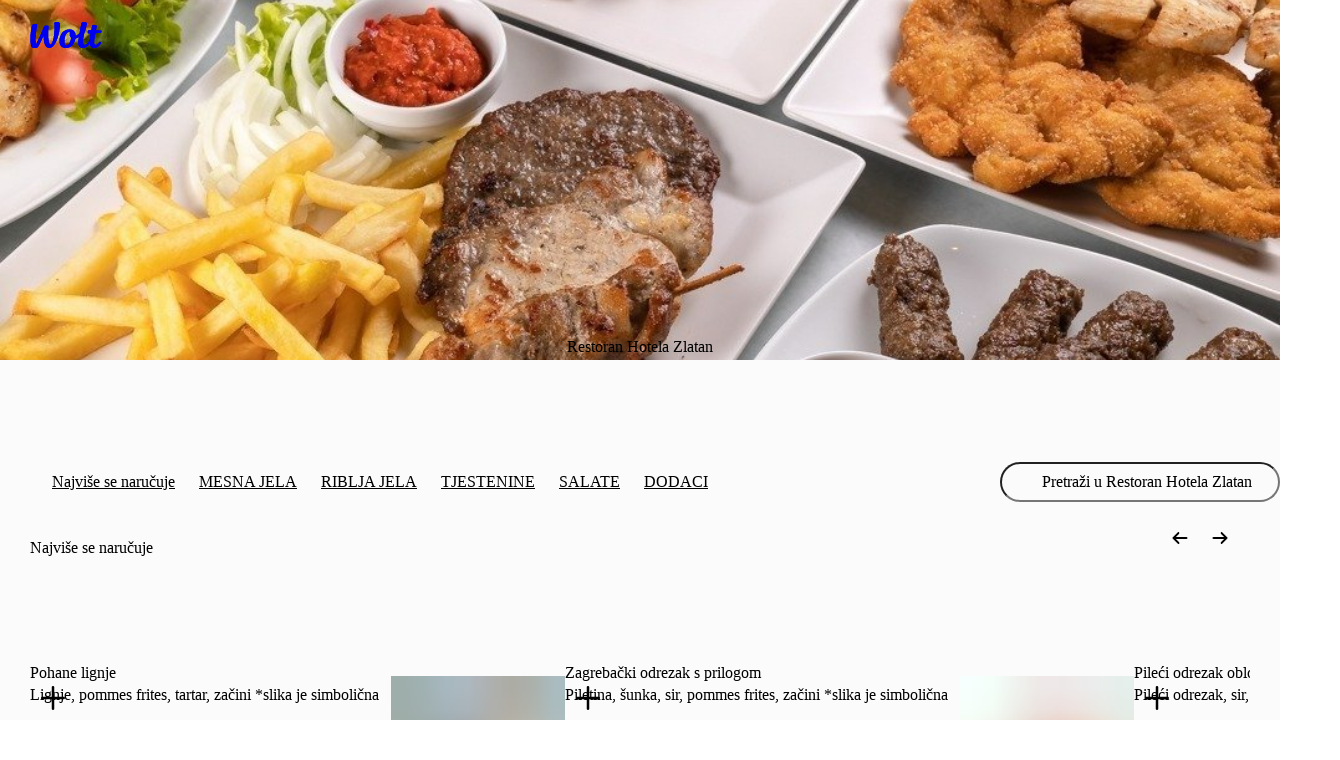

--- FILE ---
content_type: text/css
request_url: https://wolt-com-static-assets.wolt.com/84028-476020f9e52a3b1768f42.chunk.css
body_size: 3514
content:
.rmvf9o6{align-items:center;display:flex}.s1fkxqnw{border-radius:var(--cb-corner-radius-xsmall);margin:0 16px 0 0;white-space:nowrap;font:var(--cb-font-caption-label);margin-inline:0 16px}.s1fkxqnw:only-child{margin:0}.s1fkxqnw:is(:focus-visible,:where([data-force-focus-visible=true]):focus){box-shadow:0 0 0 3px var(--cb-color-outline-focused);outline:none}@media screen and (width<=639px){.s1fkxqnw{margin:0}}.bg4wnxi{direction:ltr;flex-direction:row;gap:8px;display:flex}.s144a1g1{transform:scale(1)}@media screen and (width<=639px){.s144a1g1{display:none}}[dir=rtl] .s144a1g1{transform:scaleX(-1)}@media screen and (width>=0){.r1j2ymwb{--carousel-title-color:var(--carousel-title-color-0);--carousel-title-color-dark:var(--carousel-title-color-dark-0);--last-track-item-box-sizing:var(--last-track-item-box-sizing-0);--last-track-item-padding-inline-end:var(--last-track-item-padding-inline-end-0);--navigation-display:var(--navigation-display-0);--overflow-area-width:var(--overflow-area-width-0);--track-flex-wrap:var(--track-flex-wrap-0);--track-item-width:var(--track-item-width-0)}}@media screen and (width>=480px){.r1j2ymwb{--carousel-title-color:var(--carousel-title-color-480,var(--carousel-title-color-0));--carousel-title-color-dark:var(--carousel-title-color-dark-480,var(--carousel-title-color-dark-0));--last-track-item-box-sizing:var(--last-track-item-box-sizing-480,var(--last-track-item-box-sizing-0));--last-track-item-padding-inline-end:var(--last-track-item-padding-inline-end-480,var(--last-track-item-padding-inline-end-0));--navigation-display:var(--navigation-display-480,var(--navigation-display-0));--overflow-area-width:var(--overflow-area-width-480,var(--overflow-area-width-0));--track-flex-wrap:var(--track-flex-wrap-480,var(--track-flex-wrap-0));--track-item-width:var(--track-item-width-480,var(--track-item-width-0))}}@media screen and (width>=640px){.r1j2ymwb{--carousel-title-color:var(--carousel-title-color-640,var(--carousel-title-color-480,var(--carousel-title-color-0)));--carousel-title-color-dark:var(--carousel-title-color-dark-640,var(--carousel-title-color-dark-480,var(--carousel-title-color-dark-0)));--last-track-item-box-sizing:var(--last-track-item-box-sizing-640,var(--last-track-item-box-sizing-480,var(--last-track-item-box-sizing-0)));--last-track-item-padding-inline-end:var(--last-track-item-padding-inline-end-640,var(--last-track-item-padding-inline-end-480,var(--last-track-item-padding-inline-end-0)));--navigation-display:var(--navigation-display-640,var(--navigation-display-480,var(--navigation-display-0)));--overflow-area-width:var(--overflow-area-width-640,var(--overflow-area-width-480,var(--overflow-area-width-0)));--track-flex-wrap:var(--track-flex-wrap-640,var(--track-flex-wrap-480,var(--track-flex-wrap-0)));--track-item-width:var(--track-item-width-640,var(--track-item-width-480,var(--track-item-width-0)))}}@media screen and (width>=720px){.r1j2ymwb{--carousel-title-color:var(--carousel-title-color-720,var(--carousel-title-color-640,var(--carousel-title-color-480,var(--carousel-title-color-0))));--carousel-title-color-dark:var(--carousel-title-color-dark-720,var(--carousel-title-color-dark-640,var(--carousel-title-color-dark-480,var(--carousel-title-color-dark-0))));--last-track-item-box-sizing:var(--last-track-item-box-sizing-720,var(--last-track-item-box-sizing-640,var(--last-track-item-box-sizing-480,var(--last-track-item-box-sizing-0))));--last-track-item-padding-inline-end:var(--last-track-item-padding-inline-end-720,var(--last-track-item-padding-inline-end-640,var(--last-track-item-padding-inline-end-480,var(--last-track-item-padding-inline-end-0))));--navigation-display:var(--navigation-display-720,var(--navigation-display-640,var(--navigation-display-480,var(--navigation-display-0))));--overflow-area-width:var(--overflow-area-width-720,var(--overflow-area-width-640,var(--overflow-area-width-480,var(--overflow-area-width-0))));--track-flex-wrap:var(--track-flex-wrap-720,var(--track-flex-wrap-640,var(--track-flex-wrap-480,var(--track-flex-wrap-0))));--track-item-width:var(--track-item-width-720,var(--track-item-width-640,var(--track-item-width-480,var(--track-item-width-0))))}}@media screen and (width>=831px){.r1j2ymwb{--carousel-title-color:var(--carousel-title-color-831,var(--carousel-title-color-720,var(--carousel-title-color-640,var(--carousel-title-color-480,var(--carousel-title-color-0)))));--carousel-title-color-dark:var(--carousel-title-color-dark-831,var(--carousel-title-color-dark-720,var(--carousel-title-color-dark-640,var(--carousel-title-color-dark-480,var(--carousel-title-color-dark-0)))));--last-track-item-box-sizing:var(--last-track-item-box-sizing-831,var(--last-track-item-box-sizing-720,var(--last-track-item-box-sizing-640,var(--last-track-item-box-sizing-480,var(--last-track-item-box-sizing-0)))));--last-track-item-padding-inline-end:var(--last-track-item-padding-inline-end-831,var(--last-track-item-padding-inline-end-720,var(--last-track-item-padding-inline-end-640,var(--last-track-item-padding-inline-end-480,var(--last-track-item-padding-inline-end-0)))));--navigation-display:var(--navigation-display-831,var(--navigation-display-720,var(--navigation-display-640,var(--navigation-display-480,var(--navigation-display-0)))));--overflow-area-width:var(--overflow-area-width-831,var(--overflow-area-width-720,var(--overflow-area-width-640,var(--overflow-area-width-480,var(--overflow-area-width-0)))));--track-flex-wrap:var(--track-flex-wrap-831,var(--track-flex-wrap-720,var(--track-flex-wrap-640,var(--track-flex-wrap-480,var(--track-flex-wrap-0)))));--track-item-width:var(--track-item-width-831,var(--track-item-width-720,var(--track-item-width-640,var(--track-item-width-480,var(--track-item-width-0)))))}}@media screen and (width>=1080px){.r1j2ymwb{--carousel-title-color:var(--carousel-title-color-1080,var(--carousel-title-color-831,var(--carousel-title-color-720,var(--carousel-title-color-640,var(--carousel-title-color-480,var(--carousel-title-color-0))))));--carousel-title-color-dark:var(--carousel-title-color-dark-1080,var(--carousel-title-color-dark-831,var(--carousel-title-color-dark-720,var(--carousel-title-color-dark-640,var(--carousel-title-color-dark-480,var(--carousel-title-color-dark-0))))));--last-track-item-box-sizing:var(--last-track-item-box-sizing-1080,var(--last-track-item-box-sizing-831,var(--last-track-item-box-sizing-720,var(--last-track-item-box-sizing-640,var(--last-track-item-box-sizing-480,var(--last-track-item-box-sizing-0))))));--last-track-item-padding-inline-end:var(--last-track-item-padding-inline-end-1080,var(--last-track-item-padding-inline-end-831,var(--last-track-item-padding-inline-end-720,var(--last-track-item-padding-inline-end-640,var(--last-track-item-padding-inline-end-480,var(--last-track-item-padding-inline-end-0))))));--navigation-display:var(--navigation-display-1080,var(--navigation-display-831,var(--navigation-display-720,var(--navigation-display-640,var(--navigation-display-480,var(--navigation-display-0))))));--overflow-area-width:var(--overflow-area-width-1080,var(--overflow-area-width-831,var(--overflow-area-width-720,var(--overflow-area-width-640,var(--overflow-area-width-480,var(--overflow-area-width-0))))));--track-flex-wrap:var(--track-flex-wrap-1080,var(--track-flex-wrap-831,var(--track-flex-wrap-720,var(--track-flex-wrap-640,var(--track-flex-wrap-480,var(--track-flex-wrap-0))))));--track-item-width:var(--track-item-width-1080,var(--track-item-width-831,var(--track-item-width-720,var(--track-item-width-640,var(--track-item-width-480,var(--track-item-width-0))))))}}@media screen and (width>=1200px){.r1j2ymwb{--carousel-title-color:var(--carousel-title-color-1200,var(--carousel-title-color-1080,var(--carousel-title-color-831,var(--carousel-title-color-720,var(--carousel-title-color-640,var(--carousel-title-color-480,var(--carousel-title-color-0)))))));--carousel-title-color-dark:var(--carousel-title-color-dark-1200,var(--carousel-title-color-dark-1080,var(--carousel-title-color-dark-831,var(--carousel-title-color-dark-720,var(--carousel-title-color-dark-640,var(--carousel-title-color-dark-480,var(--carousel-title-color-dark-0)))))));--last-track-item-box-sizing:var(--last-track-item-box-sizing-1200,var(--last-track-item-box-sizing-1080,var(--last-track-item-box-sizing-831,var(--last-track-item-box-sizing-720,var(--last-track-item-box-sizing-640,var(--last-track-item-box-sizing-480,var(--last-track-item-box-sizing-0)))))));--last-track-item-padding-inline-end:var(--last-track-item-padding-inline-end-1200,var(--last-track-item-padding-inline-end-1080,var(--last-track-item-padding-inline-end-831,var(--last-track-item-padding-inline-end-720,var(--last-track-item-padding-inline-end-640,var(--last-track-item-padding-inline-end-480,var(--last-track-item-padding-inline-end-0)))))));--navigation-display:var(--navigation-display-1200,var(--navigation-display-1080,var(--navigation-display-831,var(--navigation-display-720,var(--navigation-display-640,var(--navigation-display-480,var(--navigation-display-0)))))));--overflow-area-width:var(--overflow-area-width-1200,var(--overflow-area-width-1080,var(--overflow-area-width-831,var(--overflow-area-width-720,var(--overflow-area-width-640,var(--overflow-area-width-480,var(--overflow-area-width-0)))))));--track-flex-wrap:var(--track-flex-wrap-1200,var(--track-flex-wrap-1080,var(--track-flex-wrap-831,var(--track-flex-wrap-720,var(--track-flex-wrap-640,var(--track-flex-wrap-480,var(--track-flex-wrap-0)))))));--track-item-width:var(--track-item-width-1200,var(--track-item-width-1080,var(--track-item-width-831,var(--track-item-width-720,var(--track-item-width-640,var(--track-item-width-480,var(--track-item-width-0)))))))}}@media screen and (width>=1316px){.r1j2ymwb{--carousel-title-color:var(--carousel-title-color-1316,var(--carousel-title-color-1200,var(--carousel-title-color-1080,var(--carousel-title-color-831,var(--carousel-title-color-720,var(--carousel-title-color-640,var(--carousel-title-color-480,var(--carousel-title-color-0))))))));--carousel-title-color-dark:var(--carousel-title-color-dark-1316,var(--carousel-title-color-dark-1200,var(--carousel-title-color-dark-1080,var(--carousel-title-color-dark-831,var(--carousel-title-color-dark-720,var(--carousel-title-color-dark-640,var(--carousel-title-color-dark-480,var(--carousel-title-color-dark-0))))))));--last-track-item-box-sizing:var(--last-track-item-box-sizing-1316,var(--last-track-item-box-sizing-1200,var(--last-track-item-box-sizing-1080,var(--last-track-item-box-sizing-831,var(--last-track-item-box-sizing-720,var(--last-track-item-box-sizing-640,var(--last-track-item-box-sizing-480,var(--last-track-item-box-sizing-0))))))));--last-track-item-padding-inline-end:var(--last-track-item-padding-inline-end-1316,var(--last-track-item-padding-inline-end-1200,var(--last-track-item-padding-inline-end-1080,var(--last-track-item-padding-inline-end-831,var(--last-track-item-padding-inline-end-720,var(--last-track-item-padding-inline-end-640,var(--last-track-item-padding-inline-end-480,var(--last-track-item-padding-inline-end-0))))))));--navigation-display:var(--navigation-display-1316,var(--navigation-display-1200,var(--navigation-display-1080,var(--navigation-display-831,var(--navigation-display-720,var(--navigation-display-640,var(--navigation-display-480,var(--navigation-display-0))))))));--overflow-area-width:var(--overflow-area-width-1316,var(--overflow-area-width-1200,var(--overflow-area-width-1080,var(--overflow-area-width-831,var(--overflow-area-width-720,var(--overflow-area-width-640,var(--overflow-area-width-480,var(--overflow-area-width-0))))))));--track-flex-wrap:var(--track-flex-wrap-1316,var(--track-flex-wrap-1200,var(--track-flex-wrap-1080,var(--track-flex-wrap-831,var(--track-flex-wrap-720,var(--track-flex-wrap-640,var(--track-flex-wrap-480,var(--track-flex-wrap-0))))))));--track-item-width:var(--track-item-width-1316,var(--track-item-width-1200,var(--track-item-width-1080,var(--track-item-width-831,var(--track-item-width-720,var(--track-item-width-640,var(--track-item-width-480,var(--track-item-width-0))))))))}}.tirhiig{white-space:nowrap;text-overflow:ellipsis;color:var(--carousel-title-color);margin:0;padding:0;overflow:hidden}[data-cb-theme=dark] .tirhiig{color:var(--carousel-title-color-dark)}.he7tjdx{font:var(--cb-font-headline)}.h1frq7sc{font:var(--cb-font-subheadline)}.t5iimhw{-webkit-box-flex-wrap:var(--track-flex-wrap);flex-direction:row;flex-wrap:var(--track-flex-wrap);gap:var(--t5iimhw-0);padding:3rem 0 .75rem;scroll-padding:0 calc(var(--t5iimhw-1) + var(--overflow-area-width));margin:-3rem calc(-1*var(--overflow-area-width))-.75rem;box-sizing:content-box;overscroll-behavior-x:contain;scroll-behavior:smooth;scroll-snap-type:x mandatory;scrollbar-width:none;padding-inline-start:calc(var(--t5iimhw-1) + var(--overflow-area-width));display:flex;overflow-x:auto}@supports not (scrollbar-width:none){.t5iimhw::-webkit-scrollbar{display:none}}.t5iimhw>*{scroll-snap-snap-align:start;scroll-snap-align:start;width:var(--track-item-width);flex-grow:0;flex-shrink:0}.t5iimhw>:last-child{box-sizing:var(--last-track-item-box-sizing);-webkit-padding-inline-end:var(--last-track-item-padding-end);padding-inline-end:var(--last-track-item-padding-inline-end)}.h1or47ih{width:100%;min-height:var(--h1or47ih-0);display:var(--h1or47ih-1);padding-inline:var(--h1or47ih-2);flex-direction:row;justify-content:space-between;align-items:center;padding-block-end:var(--h1or47ih-3);position:relative}@media screen and (width<=639px){.h1or47ih{display:var(--h1or47ih-4);min-height:var(--h1or47ih-5)}}.st2v0f2{display:var(--navigation-display)}.r1oxd878{border-radius:var(--cb-corner-radius-xlarge);background-color:var(--cb-color-bg);opacity:0;min-width:32px;height:32px;transition:none;position:absolute}.pahvhli[data-animate-bubble-pop-up=true]{opacity:1;animation:.335s cubic-bezier(.1,.8,.2,1) pop-up-pahvhli}@keyframes pop-up-pahvhli{0%{transform:translateY(0)}to{transform:translateY(-40px)}}.s1unve6m[data-animate-bubble-stay-up=true]{opacity:1;transform:translateY(-40px)}.bnoao56{font:var(--cb-font-caption-label);font-variant-numeric:tabular-nums;border-radius:var(--cb-corner-radius-xlarge);background-color:var(--cb-color-bg-surface-brand);width:100%;height:100%;color:var(--cb-color-text-brand);justify-content:center;align-items:center;padding:0 8px;display:flex}.ciko3mn{gap:8px;width:100%;display:flex}.wfq9wtr{border-radius:var(--cb-corner-radius-xlarge);width:24px}.wfq9wtr svg{width:24px;height:auto;display:block}.byr4db3{font:var(--cb-font-footnote-label);text-align:start;color:var(--cb-color-text-brand)}.rv685fn{font:var(--cb-font-footnote-label);text-align:start}[data-cb-theme=light] .rv685fn{background:linear-gradient(92deg,#8e44bf .05%,#17498f 48.07%,#206ca0 90.11%);-webkit-text-fill-color:transparent;-webkit-background-clip:text;background-clip:text}[data-cb-theme=dark] .rv685fn{background:linear-gradient(92deg,#b770eb .05%,#5890e3 48.07%,#72bbf5 90.11%);-webkit-text-fill-color:transparent;-webkit-background-clip:text;background-clip:text}.ruimacx{font:var(--cb-font-body);background-color:var(--ruimacx-0);color:var(--ruimacx-1);border-start-end-radius:var(--cb-corner-radius-medium);border-end-start-radius:var(--cb-corner-radius-xxlarge);transition:background-color .15s linear,color .15s linear;display:inline-flex;position:relative}.ruimacx[data-variant=counter]{--backgroundColor:var(--cb-color-text-brand);--backgroundColorDisabled:var(--cb-color-text-brand);--color:var(--cb-color-text-inverse);--colorDisabled:var(--cb-color-text-inverse);--backgroundColorHover:var(--cb-color-text-brand-hovered)}.ruimacx[data-variant=increment]{--backgroundColor:var(--cb-color-bg-surface-brand);--backgroundColorDisabled:var(--cb-color-bg-surface-brand);--color:var(--cb-color-text-brand);--colorDisabled:var(--cb-color-text-brand-disabled);--backgroundColorHover:var(--cb-color-bg-surface-brand-hovered)}.ruimacx[data-variant=stepper]{--backgroundColor:var(--cb-color-bg-surface-brand);--backgroundColorDisabled:var(--cb-color-bg-surface-brand);--color:var(--cb-color-text-brand);--colorDisabled:var(--cb-color-text-brand-disabled);--backgroundColorHover:var(--cb-color-bg-surface-brand)}.ruimacx:hover{background-color:var(--ruimacx-2)}.cbmpufq{-webkit-tap-highlight-color:transparent;height:2.75rem;color:inherit;justify-content:center;align-items:center;display:flex}.l1xuw345{font:var(--cb-font-body-label);font-variant-numeric:tabular-nums;text-overflow:ellipsis;min-width:40px;padding:12px 14px;overflow:hidden}.i6jerpd{-webkit-tap-highlight-color:transparent;cursor:pointer;border-radius:var(--cb-corner-radius-small);touch-action:manipulation;justify-content:center;align-items:center;height:2.75rem;display:flex;overflow:hidden}.i6jerpd[data-variant=counter]{--backgroundColorSvg:var(--cb-color-bg);--backgroundColorDisabled:transparent;--fill:var(--cb-color-text-brand);--fillDisabled:var(--cb-color-text-brand-disabled)}html:where([data-cb-theme=dark]) .i6jerpd[data-variant=counter]{--backgroundColorSvg:var(--cb-color-bg-overlay)}.i6jerpd[data-variant=increment]{--backgroundColorSvg:transparent;--backgroundColorDisabled:transparent;--fill:var(--cb-color-text-brand);--fillDisabled:var(--cb-color-text-brand-disabled)}.i6jerpd[data-variant=stepper]{--backgroundColorSvg:var(--cb-color-bg);--backgroundColorDisabled:transparent;--fill:var(--cb-color-text-brand);--fillDisabled:var(--cb-color-text-brand-disabled)}html:where([data-cb-theme=dark]) .i6jerpd[data-variant=stepper]{--backgroundColorSvg:var(--cb-color-bg-overlay)}.i6jerpd svg{background-color:var(--i6jerpd-0);fill:var(--i6jerpd-1);transition:background-color 50ms linear,transform 50ms cubic-bezier(.4,0,.2,1);transform:scale(1)}.i6jerpd:active:enabled svg{transform:scale(.8)}.i6jerpd:hover:enabled:not(:active) svg{transform:scale(1.08)}.i6jerpd:is(:focus-visible,:where([data-force-focus-visible=true]):focus){box-shadow:0 0 0 3px var(--cb-color-outline-focused)}.dsdhpbi,.i1fd8v5j{border-radius:50%;flex-shrink:0;justify-content:center;align-items:center;width:2rem;height:2rem;padding:.375rem;display:inline-flex}.dcxh4i1{display:flex}.sfo8fzb{font:var(--cb-font-footnote)}.r2etcc5{white-space:nowrap;text-overflow:ellipsis;color:var(--cb-color-text-disabled);align-items:center;display:flex;overflow:hidden}.p1yjaao3{font:var(--cb-font-body);color:var(--cb-color-text-brand)}.d1aitw96{font:var(--cb-font-body);color:var(--cb-color-text-negative)}.o1p41b9f{font:var(--cb-font-footnote);color:var(--cb-color-text-subdued);padding-inline-start:4px}.sc63cu6{z-index:1;cursor:pointer;color:var(--cb-color-text-subdued);margin-inline-start:4px;padding:1px;display:flex}.sc63cu6:hover{color:var(--cb-color-text)}.rzgtec8{display:flex}.p1j897od{font:var(--cb-font-footnote);color:var(--cb-color-text-subdued);white-space:nowrap;text-overflow:ellipsis;overflow:hidden}.ukicvi0{font:var(--cb-font-footnote);color:var(--cb-color-text-disabled);white-space:nowrap;margin-inline-start:auto}.rtkptvl{overflow:hidden}.i87fmkr{border-radius:var(--cb-corner-radius-medium);width:100%;padding-block-start:56.25%;position:relative;overflow:hidden}.iqbib6c{border-radius:var(--cb-corner-radius-medium);width:100%;height:100%;position:absolute;inset:0}.t19ma3du{height:106px;padding:12px}.t1gd0rvx{width:100%}.h1qmzbtj{clip:rect(1px,1px,1px,1px);clip-path:inset(50%);white-space:nowrap;border:0;width:1px;height:1px;margin:-1px;padding:0;position:absolute;overflow:hidden}.p1fsph34{border-start-start-radius:var(--cb-corner-radius-medium);border-start-end-radius:var(--p1fsph34-0);width:100%;overflow:hidden}.poon3t6,.stv2x0g{-o-object-fit:cover;object-fit:cover;aspect-ratio:16/9;pointer-events:none;width:100%;height:auto}.s41x0u2{top:0;pointer-events:var(--s41x0u2-0);z-index:0;border-start-end-radius:var(--cb-corner-radius-medium);border-end-start-radius:var(--cb-corner-radius-medium);padding:0;position:absolute;inset-inline-end:0}.c1kav63t{border-radius:var(--cb-corner-radius-medium);backface-visibility:hidden;flex-direction:column;width:100%;height:100%;display:flex}.c1apib1v{all:unset;border-radius:var(--cb-corner-radius-medium);cursor:pointer;position:absolute;inset:0}.c1apib1v:is(:focus-visible,:where([data-force-focus-visible=true]):focus){box-shadow:0 0 0 3px var(--cb-color-outline-focused);outline:none}.cqkwdfb{all:unset;border-radius:var(--cb-corner-radius-medium);cursor:pointer;position:absolute;inset:0}.cqkwdfb:is(:focus-visible,:where([data-force-focus-visible=true]):focus){box-shadow:0 0 0 3px var(--cb-color-outline-focused);outline:none}.s1jejqp3{border-radius:var(--cb-corner-radius-medium);backface-visibility:hidden;box-sizing:border-box;height:100%;margin:0;padding:0;list-style:none;position:relative}@media not (prefers-reduced-motion){.s1jejqp3[data-is-chromium-125=true]:hover{transition:transform .25s cubic-bezier(.45,0,.55,1),box-shadow .25s cubic-bezier(.45,0,.55,1);transform:scale(1.03);box-shadow:0 0 .375rem #0000000a,0 .125rem .375rem #00000014}@media (pointer:coarse){.s1jejqp3[data-is-chromium-125=true]:hover{box-shadow:var(--cb-shadow-xsmall);transform:scale(1)}}@supports not selector(:has(*)){.s1jejqp3[data-is-chromium-125=true]:active:not(.stepper-has-focus){transition:transform .15s cubic-bezier(.45,0,.55,1);transform:scale(.96)}}.s1jejqp3[data-is-chromium-125=true],.s1jejqp3[data-is-chromium-125=true] .poon3t6,.s1jejqp3[data-is-chromium-125=true] .s41x0u2{transition:transform .15s cubic-bezier(.45,0,.55,1),box-shadow .15s cubic-bezier(.45,0,.55,1);transform:scale(1)}.s1jejqp3[data-is-chromium-125=true]:hover .poon3t6,.s1jejqp3[data-is-chromium-125=true]:hover .s41x0u2{transition:transform .25s cubic-bezier(.45,0,.55,1);transform:scale(1.02)}@supports selector(:has(*)){.s1jejqp3[data-is-chromium-125=true]:has(.c1apib1v:active){transition:transform .15s cubic-bezier(.45,0,.55,1);transform:scale(.96)}}.s1jejqp3:not([data-is-chromium-125=true]){box-shadow:none}.s1jejqp3:not([data-is-chromium-125=true]):hover{transition:transform .25s cubic-bezier(.45,0,.55,1);transform:scale(1.03)}@media (pointer:coarse){.s1jejqp3:not([data-is-chromium-125=true]):hover{transform:scale(1)}}@supports not selector(:has(*)){.s1jejqp3:not([data-is-chromium-125=true]):active:not(.stepper-has-focus){transition:transform .15s cubic-bezier(.45,0,.55,1);transform:scale(.96)}}.s1jejqp3:not([data-is-chromium-125=true]),.s1jejqp3:not([data-is-chromium-125=true]) .poon3t6,.s1jejqp3:not([data-is-chromium-125=true]) .s41x0u2{transition:transform .15s cubic-bezier(.45,0,.55,1);transform:scale(1)}.s1jejqp3:not([data-is-chromium-125=true]):hover .poon3t6,.s1jejqp3:not([data-is-chromium-125=true]):hover .s41x0u2{transition:transform .25s cubic-bezier(.45,0,.55,1);transform:scale(1.02)}@supports selector(:has(*)){.s1jejqp3:not([data-is-chromium-125=true]):has(.c1apib1v:active){transition:transform .15s cubic-bezier(.45,0,.55,1);transform:scale(.96)}}.s1jejqp3:not([data-is-chromium-125=true]):before,.s1jejqp3:not([data-is-chromium-125=true]):after{content:"";pointer-events:none;border-radius:inherit;transition:opacity .15s cubic-bezier(.45,0,.55,1);position:absolute;inset:0}.s1jejqp3:not([data-is-chromium-125=true]):before{opacity:1;box-shadow:var(--cb-shadow-xsmall)}.s1jejqp3:not([data-is-chromium-125=true]):after{opacity:0;box-shadow:0 0 .375rem #0000000a,0 .125rem .375rem #00000014}.s1jejqp3:not([data-is-chromium-125=true]):hover:before,.s1jejqp3:not([data-is-chromium-125=true]):hover:after{transition:opacity .25s cubic-bezier(.45,0,.55,1)}.s1jejqp3:not([data-is-chromium-125=true]):hover:before{opacity:0}.s1jejqp3:not([data-is-chromium-125=true]):hover:after{opacity:1}}.t29o2ka{-webkit-box-flex-wrap:wrap;flex-flow:column wrap;gap:8px;margin:0;padding:12px;list-style:none;display:flex;position:absolute;top:0}.tal81gz{border-radius:var(--cb-corner-radius-medium);align-self:flex-start;display:flex}.p1kh6m0o{margin-block-end:2px}.tt2176f{font:var(--cb-font-body-label);color:var(--cb-color-text);word-break:break-word;overflow:hidden}.tztx7le{text-overflow:ellipsis;white-space:nowrap;width:100%}.tqf9ozq{-webkit-line-clamp:2;-webkit-box-orient:vertical;height:48px;display:-webkit-box}.aoe7u03{font:var(--cb-font-body);color:var(--cb-color-text-subdued);border-radius:.125rem}.a179qis0{font:var(--cb-font-body);color:var(--cb-color-text-subdued);cursor:pointer;border-radius:.125rem;position:relative}.a179qis0:hover,.a179qis0:active{color:var(--cb-color-text)}.a179qis0:is(:focus-visible,:where([data-force-focus-visible=true]):focus){outline:3px solid var(--cb-color-outline-focused)}.a1yghze5{border-radius:var(--cb-corner-radius-xlarge);background-color:var(--cb-color-bg-surface);color:var(--cb-color-text);padding:1px 8px}.p1nq51gd{font:var(--cb-font-footnote-label);color:var(--cb-color-text-subdued);text-align:start;white-space:nowrap;text-overflow:ellipsis;border-radius:var(--cb-corner-radius-xsmall);cursor:pointer;max-width:fit-content;margin-block-start:4px;position:relative;overflow:hidden}.p1nq51gd:hover,.p1nq51gd:active{color:var(--cb-color-text)}.p1nq51gd:is(:focus-visible,:where([data-force-focus-visible=true]):focus){outline:3px solid var(--cb-color-outline-focused)}.tfwvv0d{flex-direction:column;align-items:flex-start;margin-block-end:auto;display:flex}.c2nm1x5{opacity:var(--c2nm1x5-0);flex-direction:column;flex-grow:1;padding:12px;display:flex}.d1v0eb2{align-items:center;gap:4px;margin-block-start:8px;display:flex}.uk249c5{margin-block-start:8px}.f1goq1kc{white-space:nowrap;text-overflow:ellipsis;font:var(--cb-font-footnote);color:var(--cb-color-text-subdued);margin-block-start:.25rem;overflow:hidden}.flxmvs1{white-space:nowrap;text-overflow:ellipsis;font:var(--cb-font-footnote);color:var(--cb-color-text-disabled);margin-block-start:.25rem;padding:2px 0;overflow:hidden}.flxmvs1+.flxmvs1{margin-block-start:0}.sbq1r5k{margin-bottom:4px}.w7snav5.tal81gz{background-color:#0000}.scg5lwu,.s18hx8ic{border-radius:12px;flex-shrink:0;justify-content:center;height:22px;padding:0 4px;display:flex}.h19ycrte{font:var(--cb-font-headline);align-items:center;height:40px;margin:0;padding:0;display:flex}.cdlisb7{-ms-grid-gap:16px;grid-gap:16px;grid-template-rows:1fr 0;grid-template-columns:repeat(auto-fill,minmax(min(100%,max(220px,20%)),1fr));margin-block-start:24px;display:grid;overflow:hidden}@media screen and (width<=1023px){.cdlisb7{grid-template-columns:repeat(auto-fill,minmax(min(100%,max(120px,33%)),1fr))}}
/*# sourceMappingURL=https://sourcemaps.internal.wolt.com/wolt-com/84028-476020f9e52a3b1768f42.chunk.css.map*/

--- FILE ---
content_type: text/javascript
request_url: https://wolt-com-static-assets.wolt.com/13540-4f3afb50b9c1a9075996.chunk.js
body_size: 22496
content:
"use strict";(self.__LOADABLE_LOADED_CHUNKS__=self.__LOADABLE_LOADED_CHUNKS__||[]).push([[13540],{39099(ge,E,n){n.d(E,{F:()=>We});var R=n(584022),ye=n(978964),r=n(678525),O=n(282085),H=n(466722),ce=n(782939),$=n(930745),I=n(850705),se=n(916031),i=n(139081),Y=n(345505),X=n(599502),x=n(51420),f=n(600321);const q=(0,x.A)(.25,.1,.25,1),b=L=>L*1,ne=({reduceMotion:L})=>({root:{variants:{visible:{transition:{staggerChildren:L?0:b(.03)}},exit:{transition:{staggerChildren:0}}},initial:"initial",animate:"visible",exit:"exit"},tile:{variants:{initial:{scale:L?1:.6,opacity:0},visible:{scale:1,opacity:1,transition:{scale:{duration:b(.2),ease:q},opacity:{duration:b(.1),ease:"linear"}}},exit:{scale:1,opacity:0,transition:{opacity:{duration:b(.1),ease:"linear"}}}}}}),oe=({devicePixelRatio:L,reduceMotion:l})=>({root:{initial:"initial",animate:"visible",exit:"exit",variants:{visible:{transition:{staggerChildren:l?0:b(.03)}},exit:{transition:{staggerChildren:0}}}},row:{variants:{initial:{opacity:0,y:l?0:`${32/(L??1)}px`},visible:{opacity:1,y:0,transition:{y:{duration:b(.2),ease:q},opacity:{duration:b(.1),ease:"linear"}}},exit:{opacity:0,transition:{opacity:{duration:b(.1),ease:"linear"}}}}}}),z=({devicePixelRatio:L,reduceMotion:l})=>({list:oe({devicePixelRatio:L,reduceMotion:l}),grid:ne({reduceMotion:l})}),h=()=>{const L=(0,O.c)(2),le=(0,f.I)()??!1;let M;return L[0]!==le?(M=z({devicePixelRatio:window.devicePixelRatio??1,reduceMotion:le}),L[0]=le,L[1]=M):M=L[1],M};var de=n(50216),ie=n(682221),re=n(147205),he=n(302664);const pe=(0,$.I)("div")({name:"Root",class:"rk40ata",propsAsIs:!1}),xe=(0,$.I)("button")({name:"IconButton",class:"i15r0g4z",propsAsIs:!1}),be=()=>I.P.div,He=(0,$.I)(be())({name:"Slide",class:"sdro1bn",propsAsIs:!0}),w=L=>{const l=(0,O.c)(27),{onChange:le,value:M}=L,{formatMessage:k}=(0,X.tz)(),Me=M==="grid";let Z;l[0]!==le?(Z=()=>le("grid"),l[0]=le,l[1]=Z):Z=l[1];let ae;l[2]!==k?(ae=k({id:"discovery.grid-or-list-toggle.grid-button"}),l[2]=k,l[3]=ae):ae=l[3];let ee;l[4]!==M?(ee=M==="grid"&&(0,r.jsx)(He,{className:H.hf.xsmall,transition:{duration:.15},layoutId:"slide"}),l[4]=M,l[5]=ee):ee=l[5];let T;l[6]===Symbol.for("react.memo_cache_sentinel")?(T=(0,r.jsx)(ie.I,{source:re.r.small,"aria-hidden":!0}),l[6]=T):T=l[6];let te;l[7]!==Me||l[8]!==Z||l[9]!==ae||l[10]!==ee?(te=(0,r.jsxs)(xe,{"aria-pressed":Me,onClick:Z,"aria-label":ae,children:[ee,T]}),l[7]=Me,l[8]=Z,l[9]=ae,l[10]=ee,l[11]=te):te=l[11];const je=M==="list";let ve;l[12]!==le?(ve=()=>le("list"),l[12]=le,l[13]=ve):ve=l[13];let Ce;l[14]!==k?(Ce=k({id:"discovery.grid-or-list-toggle.list-button"}),l[14]=k,l[15]=Ce):Ce=l[15];let Ve;l[16]!==M?(Ve=M==="list"&&(0,r.jsx)(He,{className:H.hf.xsmall,transition:{duration:.15},layoutId:"slide"}),l[16]=M,l[17]=Ve):Ve=l[17];let Ne;l[18]===Symbol.for("react.memo_cache_sentinel")?(Ne=(0,r.jsx)(ie.I,{source:he.l.small,"aria-hidden":!0}),l[18]=Ne):Ne=l[18];let Ue;l[19]!==Ve||l[20]!==je||l[21]!==ve||l[22]!==Ce?(Ue=(0,r.jsxs)(xe,{"aria-pressed":je,onClick:ve,"aria-label":Ce,children:[Ve,Ne]}),l[19]=Ve,l[20]=je,l[21]=ve,l[22]=Ce,l[23]=Ue):Ue=l[23];let we;return l[24]!==Ue||l[25]!==te?(we=(0,r.jsxs)(pe,{children:[te,Ue]}),l[24]=Ue,l[25]=te,l[26]=we):we=l[26],we};n(491253);var t=n(821649),o=n(168937);const y={root:"mobile-category-list",category:L=>`mobile-category-list.category-${L}`},G=()=>I.P.div,d=(0,$.I)(G())({name:"Root",class:"r1ynj7e1",propsAsIs:!0}),Q=()=>I.P.button,S=(0,$.I)(Q())({name:"Row",class:"r1cbfpgg",propsAsIs:!0}),u=(0,$.I)("div")({name:"ImageCell",class:"igr2vc8",propsAsIs:!1}),W=(0,$.I)("div")({name:"ImageCellContent",class:"i1am1ny8",propsAsIs:!1}),N=(0,$.I)("div")({name:"TitleCell",class:"tcvm3ry",propsAsIs:!1}),C=()=>({$backgroundColor:L})=>L.light,D=()=>({$backgroundColor:L})=>L.dark,J=(0,$.I)("div")({name:"CategoryImageBackground",class:"c19k8j0k",propsAsIs:!1,vars:{"c19k8j0k-0":[C()],"c19k8j0k-1":[D()]}}),U=(0,$.I)("div")({name:"ImageWrapper",class:"ifu7kxi",propsAsIs:!1}),K=()=>o.g,ue=(0,$.I)(K())({name:"StyledImage",class:"sfp6vcp",propsAsIs:!0}),Be=L=>{const l=(0,O.c)(12),{categories:le,onClickCategory:M,motionProps:k}=L,Z=(0,t.eP)()==="light"?"light":"dark",ae=k?.root;let ee;if(l[0]!==le||l[1]!==Z||l[2]!==k?.row||l[3]!==M){let te;l[5]!==Z||l[6]!==k?.row||l[7]!==M?(te=je=>{const{id:ve,image:Ce,title:Ve,backgroundColor:Ne}=je;return(0,r.jsxs)(S,{"data-test-id":y.category(ve),onClick:()=>M(ve),...k?.row,children:[(0,r.jsx)(u,{children:(0,r.jsxs)(W,{children:[(0,r.jsx)(J,{$backgroundColor:Ne}),(0,r.jsx)(U,{children:(0,r.jsx)(ue,{blurhash:Ce[Z].blurhash??null,imageUrl:Ce[Z].url,objectFit:"contain"})})]})}),(0,r.jsx)(N,{className:H.dp.captionLabel,children:Ve})]},ve)},l[5]=Z,l[6]=k?.row,l[7]=M,l[8]=te):te=l[8],ee=le.map(te),l[0]=le,l[1]=Z,l[2]=k?.row,l[3]=M,l[4]=ee}else ee=l[4];let T;return l[9]!==ae||l[10]!==ee?(T=(0,r.jsx)(d,{"data-test-id":y.root,...ae,children:ee}),l[9]=ae,l[10]=ee,l[11]=T):T=l[11],T};n(872605);const Ee=(0,$.I)("div")({name:"Content",class:"cnb2ahp",propsAsIs:!1}),Se=(0,$.I)("div")({name:"TitleRow",class:"tz6hzb4",propsAsIs:!1}),Pe=(0,$.I)("h2")({name:"Title",class:"t1hd5iko",propsAsIs:!1}),Te=(0,$.I)("div")({name:"Tabs",class:"thior9k",propsAsIs:!1}),Oe=()=>I.P.div,$e=(0,$.I)(Oe())({name:"Tab",class:"trxcysx",propsAsIs:!0}),We=L=>{const l=(0,O.c)(46),{categories:le,gridColumns:M,viewMode:k,show:Me,onClose:Z,onSelectCategoryById:ae,onChangeViewMode:ee,UseViewEvent:T}=L,{formatMessage:te}=(0,X.tz)();let je;l[0]!==le.length||l[1]!==ee?(je=vt=>{ee?.({viewMode:vt,categoryCount:le.length})},l[0]=le.length,l[1]=ee,l[2]=je):je=l[2];const ve=je;let Ce;l[3]!==le?(Ce=le.map(De),l[3]=le,l[4]=Ce):Ce=l[4];const Ve=Ce,{list:Ne,grid:Ue}=h(),j=`${(0,i.useId)()}-header`;let Xe;l[5]===Symbol.for("react.memo_cache_sentinel")?(Xe={desktop:{type:"centered",maxHeight:"800px",maxWidth:"500px",width:"100%"},mobile:{minHeight:"300px",type:"bottomSheet"}},l[5]=Xe):Xe=l[5];let Ae;l[6]!==T||l[7]!==k?(Ae=T&&(0,r.jsx)(T,{categoryLayout:k}),l[6]=T,l[7]=k,l[8]=Ae):Ae=l[8];let qe;l[9]!==te?(qe=te({id:"discovery.category-selection-bottom-sheet.title"}),l[9]=te,l[10]=qe):qe=l[10];let ke;l[11]!==j||l[12]!==qe?(ke=(0,r.jsx)(Pe,{id:j,className:H.dp.largeTitle,children:qe}),l[11]=j,l[12]=qe,l[13]=ke):ke=l[13];let tt;l[14]!==ve||l[15]!==k?(tt=(0,r.jsx)(w,{onChange:ve,value:k}),l[14]=ve,l[15]=k,l[16]=tt):tt=l[16];let fe;l[17]!==ke||l[18]!==tt?(fe=(0,r.jsxs)(Se,{children:[ke,tt]}),l[17]=ke,l[18]=tt,l[19]=fe):fe=l[19];let Le;l[20]!==Ue||l[21]!==M||l[22]!==Ve||l[23]!==ae||l[24]!==k?(Le=k==="grid"&&(0,r.jsx)($e,{children:(0,r.jsx)(de.t,{motionProps:{grid:Ue.root,tile:Ue.tile},columns:M,initiallyVisibleRows:null,items:Ve,isShowAllIconVisible:!1,onClickShowAll:void 0,onClickItem:ae,shouldExpandOnClick:!0})},"grid"),l[20]=Ue,l[21]=M,l[22]=Ve,l[23]=ae,l[24]=k,l[25]=Le):Le=l[25];let Je;l[26]!==le||l[27]!==Ne||l[28]!==ae||l[29]!==k?(Je=k==="list"&&(0,r.jsx)($e,{children:(0,r.jsx)(Be,{categories:le,onClickCategory:ae,motionProps:{root:Ne.root,row:Ne.row}})},"list"),l[26]=le,l[27]=Ne,l[28]=ae,l[29]=k,l[30]=Je):Je=l[30];let ot;l[31]!==Je||l[32]!==Le?(ot=(0,r.jsx)(Te,{children:(0,r.jsxs)(se.N,{mode:"wait",initial:!1,children:[Le,Je]})}),l[31]=Je,l[32]=Le,l[33]=ot):ot=l[33];let ut;l[34]!==ot||l[35]!==fe?(ut=(0,r.jsxs)(Ee,{children:[fe,ot]}),l[34]=ot,l[35]=fe,l[36]=ut):ut=l[36];let it;l[37]!==Z||l[38]!==ut?(it=(0,r.jsx)(Y.ei,{autoResize:!0,onCloseClick:Z,children:ut}),l[37]=Z,l[38]=ut,l[39]=it):it=l[39];let rt;return l[40]!==j||l[41]!==Z||l[42]!==Me||l[43]!==it||l[44]!==Ae?(rt=(0,r.jsxs)(ce.f,{"aria-labelledby":j,open:Me,sizeConfig:Xe,onDismiss:Z,children:[Ae,it]}),l[40]=j,l[41]=Z,l[42]=Me,l[43]=it,l[44]=Ae,l[45]=rt):rt=l[45],rt};n(178173);function De(L){return{id:L.id,title:L.title,ariaLabel:L.title,image:L.image,isSponsored:!1,imageType:"image",link:null,backgroundColor:L.backgroundColor,hasBorder:!1,hasOverlay:!1,titleTypography:"captionLabel",tag:null,imageScaleType:"fill"}}},60158(ge,E,n){n.d(E,{J:()=>I});var R=n(678525),ye=n(282085),r=n(466722),O=n(415090),H=n(930745),ce=n(599502);const $=(0,H.I)("button")({name:"StyledButton",class:"s13nke3i",propsAsIs:!1}),I=se=>{const i=(0,ye.c)(10),{onClick:Y,label:X,className:x,"data-test-id":f}=se,{formatMessage:q}=(0,ce.tz)();let b;i[0]!==x?(b=(0,O.cx)(r.dp.bodyLabel,x),i[0]=x,i[1]=b):b=i[1];let ne;i[2]!==q||i[3]!==X?(ne=X??q({id:"filtering.clear-all"}),i[2]=q,i[3]=X,i[4]=ne):ne=i[4];let oe;return i[5]!==f||i[6]!==Y||i[7]!==b||i[8]!==ne?(oe=(0,R.jsx)($,{className:b,"data-test-id":f,onClick:Y,type:"button",children:ne}),i[5]=f,i[6]=Y,i[7]=b,i[8]=ne,i[9]=oe):oe=i[9],oe};n(926249)},89567(ge,E,n){n.r(E)},125032(ge,E,n){n.d(E,{g:()=>nt});var R=n(584022),ye=n(978964),r=n(678525),O=n(282085),H=n(466722),ce=n(782939),$=n(783723),I=n(930745),se=n(850705),i=n(916031),Y=n(139081),X=n(345505),x=n(851407),f=n(599502),q=n(438313),b=n(743279),ne=n(386337),oe=n(35228),z=n(496849),h=n(958394),de=n(682221),ie=n(456129),re=n(514314),he=n(600321),pe=n(51420),xe=n(402370),be=n(334736);const He=(0,I.I)("div")({name:"Root",class:"rhj23t7",propsAsIs:!1}),w=()=>s=>s.$isCollapsible&&!s.$isExpanded?"hidden":"visible",t=(0,se.P)((0,I.I)("div")({name:"ChipsWrapperAnimated",class:"cpn1qft",propsAsIs:!1,vars:{"cpn1qft-0":[w()]}})),o=(0,I.I)("div")({name:"CollapseButtonWrapper",class:"czbx2km",propsAsIs:!1}),y=(0,I.I)("button")({name:"ShowMoreButton",class:"s14s5eb2",propsAsIs:!1}),G=()=>s=>s.$isExpanded?"rotate(180deg)":"rotate(0deg)",d=(0,I.I)("span")({name:"ChevronWrapper",class:"c16nqiml",propsAsIs:!1,vars:{"c16nqiml-0":[G()]}}),Q=(s,e)=>{if(s)return e?re.textSelected:re.text},S=230,u=s=>{const e=(0,O.c)(32),{options:a,onChange:c,value:m,isCollapsed:g,collapseTitles:v}=s,V=g===!0&&v!==void 0,[p,B]=(0,Y.useState)(!V),F=(0,he.I)()??!1,P=(0,Y.useRef)(null),_=(0,xe.Z)(P),me=V&&(_?.scrollHeight??0)>S,Ie=me&&!p?S:"auto",Re=me&&!p?"linear-gradient(to bottom, #000 0%, #000 70%, transparent 100%)":"linear-gradient(to bottom, #000 0%, #000 100%, transparent 100%)";let Fe;e[0]!==Ie||e[1]!==Re?(Fe={height:Ie,maskImage:Re},e[0]=Ie,e[1]=Re,e[2]=Fe):Fe=e[2];const ze=Fe,Ge=F?0:.2;let Ze;e[3]===Symbol.for("react.memo_cache_sentinel")?(Ze=(0,pe.A)(.25,.1,.25,1),e[3]=Ze):Ze=e[3];let _e;e[4]!==Ge?(_e={duration:Ge,ease:Ze},e[4]=Ge,e[5]=_e):_e=e[5];const lt=_e;let Ke;e[6]===Symbol.for("react.memo_cache_sentinel")?(Ke=()=>{B(W)},e[6]=Ke):Ke=e[6];const Ye=Ke;let et;e[7]!==p||e[8]!==F?(et=Rt=>{if(!Rt.currentTarget.matches(":focus-visible"))return;p||B(!0);const ft=Rt.currentTarget;requestAnimationFrame(()=>{ft.scrollIntoView({behavior:F?"auto":"smooth",block:"center"})})},e[7]=p,e[8]=F,e[9]=et):et=e[9];const st=et;let at;if(e[10]!==st||e[11]!==c||e[12]!==a||e[13]!==m){let Rt;e[15]!==st||e[16]!==c||e[17]!==m?(Rt=ft=>{const{name:dt,label:Tt,icon:mt}=ft;return(0,r.jsx)(be.I,{onClick:()=>c(m.includes(dt)?m.filter(Bt=>Bt!==dt):[...m,dt]),label:Tt??"",as:"button","aria-checked":m.includes(dt),role:"switch",type:"button",variant:"solid",onFocus:st,iconSource:mt?{aspectRatio:mt.aspectRatio,url:mt.url,fillColor:Q(mt.colorable,m.includes(dt))}:void 0},dt)},e[15]=st,e[16]=c,e[17]=m,e[18]=Rt):Rt=e[18],at=a.map(Rt),e[10]=st,e[11]=c,e[12]=a,e[13]=m,e[14]=at}else at=e[14];let ct;e[19]!==ze||e[20]!==V||e[21]!==p||e[22]!==at||e[23]!==lt?(ct=(0,r.jsx)(t,{ref:P,animate:ze,transition:lt,$isCollapsible:V,$isExpanded:p,children:at}),e[19]=ze,e[20]=V,e[21]=p,e[22]=at,e[23]=lt,e[24]=ct):ct=e[24];let pt;e[25]!==v||e[26]!==me||e[27]!==p?(pt=me&&v!==void 0&&(0,r.jsx)(o,{"aria-hidden":!0,children:(0,r.jsxs)(y,{onClick:Ye,type:"button","aria-expanded":p,children:[p?v.showLess:v.showMore,(0,r.jsx)(d,{$isExpanded:p,children:(0,r.jsx)(de.I,{source:ie.c.medium})})]})}),e[25]=v,e[26]=me,e[27]=p,e[28]=pt):pt=e[28];let Pt;return e[29]!==ct||e[30]!==pt?(Pt=(0,r.jsxs)(He,{children:[ct,pt]}),e[29]=ct,e[30]=pt,e[31]=Pt):Pt=e[31],Pt};n(225549);function W(s){return!s}var N=n(367007),C=n(213508);const D=(0,I.I)("div")({name:"Root",class:"r1ibmb3n",propsAsIs:!1}),J=s=>{const{currency:e,country:a,min:c,max:m,minValue:g,maxValue:v,onChange:V,...p}=s;return(0,r.jsx)(D,{children:e!==void 0?(0,r.jsx)(N.I,{...p,currency:e,country:a,minorMin:c,minorMax:m,minorMinValue:g,minorMaxValue:v,onChange:V,debounceMs:300}):(0,r.jsx)(C.F,{...p,min:c,max:m,minValue:g,maxValue:v,onChange:V,debounceMs:300})})};n(177468);const U=(0,I.I)("div")({name:"Root",class:"ruv6372",propsAsIs:!1}),K=(s,e)=>{if(s)return e?re.textSelected:re.text},ue=({options:s,onChange:e,value:a})=>(0,r.jsx)(U,{children:s.map(({name:c,label:m,icon:g})=>(0,r.jsx)(be.I,{"aria-checked":a===c,label:m??"",variant:"outline",role:"radio",as:"button",type:"button",iconSource:g?{aspectRatio:g.aspectRatio,url:g.url,fillColor:K(g.colorable,a.includes(c))}:void 0,onClick:()=>{e(c)}},c))});n(977676);var Be=n(147035),Ee=n(860605),Se=n(996761),Pe=n(841207),Te=n(500362),Oe=n(754423),$e=n(286896),We=n(124647),De=n(485387);function L(s,e){const a=new Set(e.map(g=>g)),c=e.at(-1),m=new Set(s.filter(g=>a.has(g.name)||g.parentSlug===c).map(g=>g.name));return m.size===0?s.filter(g=>g.parentSlug===void 0):s.filter(g=>m.has(g.name))}function l(s,e){if(!s)return[];const a=[],c=new Set;let m=e.find(g=>g.name===s);for(;m&&!c.has(m.name);){c.add(m.name),a.unshift(m.name);const g=m.parentSlug;m=g!==void 0?e.find(v=>v.name===g):void 0}return a}const le=(0,I.I)("div")({name:"Root",class:"r5ot2d7",propsAsIs:!1}),M="b1v6g6il",k=({options:s,onChange:e,value:a})=>{const c=l(a,s),m=L(s,c),g=v=>{const V=s.find(p=>p.name===v);if(c.includes(v)){const p=c.indexOf(v);if(p>0){const B=c[p-1];e(B??null)}else e(null)}else(V?.parentSlug===void 0||c.includes(V.parentSlug))&&e(v)};return(0,r.jsx)(le,{children:m.map(({name:v,label:V})=>{const p=c.includes(v);return(0,r.jsx)(be.I,{className:M,"aria-pressed":p,onClick:()=>g(v),icon:p?Ee.c.small:void 0,iconPosition:"end",as:"button",type:"button",label:V??"",variant:"outline",...p?{"data-selected":!0}:{}},v)})})};n(894070);var Me=n(823163),Z=n(183102);const ae=({iconUrl:s,isIconColorable:e,label:a,className:c,style:m,id:g,...v})=>{const V=s?{iconUrl:s,iconFillColor:e?re.text:void 0,iconSizeVariant:"mobileBottomSheetToggle"}:void 0;return(0,r.jsx)(Me.d,{id:g,label:(0,r.jsx)(Z.t,{gap:"default",icon:V,text:a}),...v})},ee=s=>{const e=(0,O.c)(14),{option:a,onChange:c,isSelected:m}=s,g=(0,Y.useId)();let v;e[0]!==c?(v=(Ge,Ze)=>{c(Ge,Ze)},e[0]=c,e[1]=v):v=e[1];const V=v,{icon:p,label:B,name:A}=a,F=`DynamicFilterSectionToggleItem.${A}`,P=p?.url,_=`${g}-${A}`,me=p?.colorable??!1,Ie=`${g}-${A}`;let Re;e[2]!==V||e[3]!==A?(Re=Ge=>V(A,Ge.target.checked),e[2]=V,e[3]=A,e[4]=Re):Re=e[4];const Fe=B??"";let ze;return e[5]!==m||e[6]!==F||e[7]!==P||e[8]!==_||e[9]!==me||e[10]!==Ie||e[11]!==Re||e[12]!==Fe?(ze=(0,r.jsx)(ae,{checked:m,"data-test-id":F,iconUrl:P,id:_,isIconColorable:me,name:Ie,onChange:Re,label:Fe}),e[5]=m,e[6]=F,e[7]=P,e[8]=_,e[9]=me,e[10]=Ie,e[11]=Re,e[12]=Fe,e[13]=ze):ze=e[13],ze},T=(0,I.I)("div")({name:"ToggleContainer",class:"t1oe7izq",propsAsIs:!1}),te=({options:s,onChange:e,values:a})=>(0,r.jsx)(T,{children:s.map(c=>(0,r.jsx)(ee,{option:c,onChange:e,isSelected:a.includes(c.name)},c.name))});n(186855);const je=s=>{const e=(0,O.c)(82),{filterSection:a,onChange:c,values:m}=s;let g;e:{const{type:V}=a;switch(V){case"toggle":{const p=m[a.item.name],B=p?.type==="toggle"?p.value:!1;let A;e[0]!==c?(A=(P,_)=>c(P,{type:"toggle",value:_}),e[0]=c,e[1]=A):A=e[1];let F;e[2]!==a.item||e[3]!==B||e[4]!==A?(F=(0,r.jsx)(ee,{option:a.item,isSelected:B,onChange:A}),e[2]=a.item,e[3]=B,e[4]=A,e[5]=F):F=e[5],g=F;break e}case"toggleGroup":{const p=a.items;let B;if(e[6]!==a.items||e[7]!==m){let P;e[9]!==m?(P=_=>{const{name:me}=_,Ie=m[me];return Ie?.type==="toggle"&&Ie.value?me:[]},e[9]=m,e[10]=P):P=e[10],B=a.items.flatMap(P),e[6]=a.items,e[7]=m,e[8]=B}else B=e[8];let A;e[11]!==c?(A=(P,_)=>c(P,{type:"toggle",value:_}),e[11]=c,e[12]=A):A=e[12];let F;e[13]!==a.items||e[14]!==B||e[15]!==A?(F=(0,r.jsx)(te,{options:p,values:B,onChange:A}),e[13]=a.items,e[14]=B,e[15]=A,e[16]=F):F=e[16],g=F;break e}case"singleSelect":{const p=m[a.name],B=p?.type==="singleSelect"?p.value:"";let A;e[17]!==a.name||e[18]!==c?(A=P=>c(a.name,{type:"singleSelect",value:P}),e[17]=a.name,e[18]=c,e[19]=A):A=e[19];let F;e[20]!==a.items||e[21]!==A||e[22]!==B?(F=(0,r.jsx)(ue,{options:a.items,onChange:A,value:B}),e[20]=a.items,e[21]=A,e[22]=B,e[23]=F):F=e[23],g=F;break e}case"singleSelectTree":{const p=m[a.name];let B;e[24]!==p?(B=p?.type==="singleSelectTree"?p.value:[],e[24]=p,e[25]=B):B=e[25];const A=B;let F;e[26]!==a.items||e[27]!==a.name||e[28]!==c?(F=me=>{if(me===null)c(a.name,null);else{const Ie=l(me,a.items);c(a.name,{type:"singleSelectTree",value:Ie})}},e[26]=a.items,e[27]=a.name,e[28]=c,e[29]=F):F=e[29];const P=A[A.length-1]??"";let _;e[30]!==a.items||e[31]!==F||e[32]!==P?(_=(0,r.jsx)(k,{options:a.items,onChange:F,value:P}),e[30]=a.items,e[31]=F,e[32]=P,e[33]=_):_=e[33],g=_;break e}case"multiSelect":{const p=m[a.name];let B;e[34]!==p?(B=p?.type==="multiSelect"?p.value:[],e[34]=p,e[35]=B):B=e[35];const A=B;let F;e[36]!==a.name||e[37]!==c?(F=_=>c(a.name,{type:"multiSelect",value:_}),e[36]=a.name,e[37]=c,e[38]=F):F=e[38];let P;e[39]!==a.collapseTitles||e[40]!==a.isCollapsed||e[41]!==a.items||e[42]!==F||e[43]!==A?(P=(0,r.jsx)(u,{options:a.items,onChange:F,value:A,isCollapsed:a.isCollapsed,collapseTitles:a.collapseTitles}),e[39]=a.collapseTitles,e[40]=a.isCollapsed,e[41]=a.items,e[42]=F,e[43]=A,e[44]=P):P=e[44],g=P;break e}case"rangeSlider":{const p=m[a.name];let B;e[45]!==a.max||e[46]!==a.min||e[47]!==p?(B=p?.type==="rangeSlider"?p.value:[a.min,a.max],e[45]=a.max,e[46]=a.min,e[47]=p,e[48]=B):B=e[48];const[A,F]=B;let P;e[49]!==a.name||e[50]!==c?(P=(me,Ie)=>c(a.name,{type:"rangeSlider",value:[me,Ie]}),e[49]=a.name,e[50]=c,e[51]=P):P=e[51];let _;e[52]!==a.max||e[53]!==a.maxLabel||e[54]!==a.min||e[55]!==a.minLabel||e[56]!==a.unit||e[57]!==F||e[58]!==A||e[59]!==P?(_=(0,r.jsx)(J,{min:a.min,max:a.max,minValue:A,maxValue:F,minLabel:a.minLabel,maxLabel:a.maxLabel,unit:a.unit,onChange:P}),e[52]=a.max,e[53]=a.maxLabel,e[54]=a.min,e[55]=a.minLabel,e[56]=a.unit,e[57]=F,e[58]=A,e[59]=P,e[60]=_):_=e[60],g=_;break e}case"currencyRangeSlider":{const p=m[a.name];let B;e[61]!==a.max||e[62]!==a.min||e[63]!==p?(B=p?.type==="currencyRangeSlider"?p.value:[a.min,a.max],e[61]=a.max,e[62]=a.min,e[63]=p,e[64]=B):B=e[64];const[A,F]=B;let P;e[65]!==a.country||e[66]!==a.currency||e[67]!==a.name||e[68]!==c?(P=(me,Ie)=>c(a.name,{type:"currencyRangeSlider",value:[me,Ie],currency:a.currency,country:a.country}),e[65]=a.country,e[66]=a.currency,e[67]=a.name,e[68]=c,e[69]=P):P=e[69];let _;e[70]!==a.country||e[71]!==a.currency||e[72]!==a.max||e[73]!==a.maxLabel||e[74]!==a.min||e[75]!==a.minLabel||e[76]!==F||e[77]!==A||e[78]!==P?(_=(0,r.jsx)(J,{min:a.min,max:a.max,minValue:A,maxValue:F,minLabel:a.minLabel,maxLabel:a.maxLabel,currency:a.currency,country:a.country,onChange:P}),e[70]=a.country,e[71]=a.currency,e[72]=a.max,e[73]=a.maxLabel,e[74]=a.min,e[75]=a.minLabel,e[76]=F,e[77]=A,e[78]=P,e[79]=_):_=e[79],g=_;break e}default:{let p;e[80]!==V?(p=(0,z.d)(V,null),e[80]=V,e[81]=p):p=e[81],g=p}}}return g},ve=(0,se.P)((0,I.I)("button")({name:"GroupHeader",class:"go7c72u",propsAsIs:!1})),Ce=(0,I.I)("h2")({name:"GroupLabel",class:"g1psml9z",propsAsIs:!1}),Ve=()=>se.P.div,Ne=(0,I.I)(Ve())({name:"ChevronWrapper",class:"cnbkoqv",propsAsIs:!0}),Ue=(0,I.I)("div")({name:"SubSection",class:"sf7pwww",propsAsIs:!1}),we=(0,I.I)("h3")({name:"SubSectionLabel",class:"s14z0fiu",propsAsIs:!1}),j=(0,pe.A)(.25,.1,.25,1),Xe=()=>{const s=(0,O.c)(4),a=(0,he.I)()??!1,c=typeof window<"u"&&window.devicePixelRatio?window.devicePixelRatio:1,m=16+(a?0:16/c);let g;s[0]===Symbol.for("react.memo_cache_sentinel")?(g={duration:.3,ease:j,opacity:{duration:.3,ease:j}},s[0]=g):g=s[0];const v=g;let V;s[1]===Symbol.for("react.memo_cache_sentinel")?(V={height:"auto",opacity:1,transition:v,y:16},s[1]=V):V=s[1];let p;return s[2]!==m?(p={open:V,collapsed:{height:0,opacity:0,y:m,transition:v}},s[2]=m,s[3]=p):p=s[3],p},Ae={open:{rotate:180},collapsed:{rotate:0}},qe=s=>{const e=(0,O.c)(30),{label:a,sections:c,isCollapsible:m,isDefaultExpanded:g,onChange:v,values:V}=s,p=m===void 0?!1:m,B=g===void 0?!1:g,[A,F]=(0,Y.useState)(p?B:!0),P=Xe();let _;e[0]!==p?(_=()=>{p&&F(ke)},e[0]=p,e[1]=_):_=e[1];const me=_;let Ie;if(e[2]!==v||e[3]!==c||e[4]!==V){let Ke;e[6]!==v||e[7]!==V?(Ke=(Ye,et)=>{const st=Ye.label!==void 0;if(!(Ye.type==="rangeSlider"||Ye.type==="currencyRangeSlider"||Ye.type==="toggle"||"items"in Ye&&Ye.items.length>0))return null;const ct="name"in Ye?Ye.name:"item"in Ye?Ye.item.name:`toggleGroup-${et}`;return(0,r.jsxs)(Ue,{children:[st&&(0,r.jsx)(we,{className:ne.qc.typography.subheadline,children:Ye.label}),(0,r.jsx)(je,{filterSection:Ye,onChange:v,values:V})]},ct)},e[6]=v,e[7]=V,e[8]=Ke):Ke=e[8],Ie=c.map(Ke),e[2]=v,e[3]=c,e[4]=V,e[5]=Ie}else Ie=e[5];const Re=Ie;let Fe;e[9]!==a?(Fe=(0,r.jsx)(Ce,{children:a}),e[9]=a,e[10]=Fe):Fe=e[10];let ze;e[11]!==p||e[12]!==A?(ze=p&&(0,r.jsx)(Ne,{variants:Ae,animate:A?"open":"collapsed",transition:{duration:.2},children:(0,r.jsx)(de.I,{source:ie.c.medium})}),e[11]=p,e[12]=A,e[13]=ze):ze=e[13];let Ge;e[14]!==me||e[15]!==p||e[16]!==A||e[17]!==Fe||e[18]!==ze?(Ge=(0,r.jsxs)(ve,{type:"button",onClick:me,"aria-expanded":A,"data-collapsible":p,children:[Fe,ze]}),e[14]=me,e[15]=p,e[16]=A,e[17]=Fe,e[18]=ze,e[19]=Ge):Ge=e[19];let Ze;e[20]!==p||e[21]!==A||e[22]!==P||e[23]!==Re?(Ze=(A||!p)&&(0,r.jsx)(se.P.div,{initial:"collapsed",animate:"open",exit:"collapsed",variants:P,children:Re}),e[20]=p,e[21]=A,e[22]=P,e[23]=Re,e[24]=Ze):Ze=e[24];let _e;e[25]!==Ze?(_e=(0,r.jsx)(i.N,{mode:"wait",initial:!1,children:Ze}),e[25]=Ze,e[26]=_e):_e=e[26];let lt;return e[27]!==Ge||e[28]!==_e?(lt=(0,r.jsxs)("div",{children:[Ge,_e]}),e[27]=Ge,e[28]=_e,e[29]=lt):lt=e[29],lt};n(396658);function ke(s){return!s}const tt=()=>se.P.fieldset,fe=(0,I.I)(tt())({name:"Section",class:"sozcs78",propsAsIs:!0}),Le=(0,I.I)("h2")({name:"SubHeading",class:"s8zz9ud",propsAsIs:!1}),Je=(0,I.I)("legend")({name:"HiddenLegend",class:"hg555mr",propsAsIs:!1}),ot={open:{height:"auto",transition:{ease:"easeOut",duration:.2,when:"beforeChildren"}},collapsed:{overflow:"hidden",height:0,transition:{ease:"easeIn",duration:.2,when:"afterChildren"}}},ut={open:{opacity:1,transition:{ease:"easeOut",duration:.3}},collapsed:{opacity:0,transition:{ease:"easeIn",duration:.3}}},it=s=>{const e=(0,O.c)(19),{isLastSection:a,filterSection:c,onChange:m,hasOneSection:g,values:v}=s,V=g===void 0?!1:g;let p;e:{const{type:me}=c;if(me==="grouped"){let Re;e[0]!==c.isCollapsible||e[1]!==c.isDefaultExpanded||e[2]!==c.label||e[3]!==c.sections||e[4]!==m||e[5]!==v?(Re=(0,r.jsx)(qe,{label:c.label,sections:c.sections,isCollapsible:c.isCollapsible,isDefaultExpanded:c.isDefaultExpanded,onChange:m,values:v}),e[0]=c.isCollapsible,e[1]=c.isDefaultExpanded,e[2]=c.label,e[3]=c.sections,e[4]=m,e[5]=v,e[6]=Re):Re=e[6],p=Re;break e}let Ie;e[7]!==c||e[8]!==m||e[9]!==v?(Ie=(0,r.jsx)(je,{filterSection:c,onChange:m,values:v}),e[7]=c,e[8]=m,e[9]=v,e[10]=Ie):Ie=e[10],p=Ie}const B=p,A=c.type==="rangeSlider"||c.type==="currencyRangeSlider"||c.type==="grouped"||c.type==="toggle"||"items"in c&&c.items.length>0,F=c.type!=="grouped"&&c.label!==void 0&&!V;let P;e[11]!==c.label||e[12]!==a||e[13]!==B||e[14]!==A||e[15]!==F?(P=A&&(0,r.jsx)(se.P.div,{initial:"collapsed",animate:"open",exit:"collapsed",variants:ot,children:(0,r.jsxs)(fe,{"data-is-last-section":a,variants:ut,children:[(0,r.jsx)(Je,{children:c.label}),F&&(0,r.jsx)(Le,{"aria-hidden":!0,className:ne.qc.typography.subheadline,children:c.label}),B]})}),e[11]=c.label,e[12]=a,e[13]=B,e[14]=A,e[15]=F,e[16]=P):P=e[16];let _;return e[17]!==P?(_=(0,r.jsx)(i.N,{mode:"wait",initial:!1,children:P}),e[17]=P,e[18]=_):_=e[18],_};n(947264);var rt=n(136354);const vt=(0,se.P)((0,I.I)("div")({name:"Root",class:"r8hhq40",propsAsIs:!1})),ln=()=>{const s=(0,O.c)(9),{formatMessage:e}=(0,f.tz)();let a;s[0]!==e?(a=e({id:"common.loading"}),s[0]=e,s[1]=a):a=s[1];let c,m,g,v,V;s[2]===Symbol.for("react.memo_cache_sentinel")?(c={opacity:0},m={opacity:1},g={opacity:0},v={duration:.15,ease:"easeInOut"},V=(0,r.jsx)(rt.y,{size:"extraLarge"}),s[2]=c,s[3]=m,s[4]=g,s[5]=v,s[6]=V):(c=s[2],m=s[3],g=s[4],v=s[5],V=s[6]);let p;return s[7]!==a?(p=(0,r.jsx)(vt,{"data-test-id":"Overlay","aria-live":"polite","aria-label":a,initial:c,animate:m,exit:g,transition:v,children:V}),s[7]=a,s[8]=p):p=s[8],p};n(967455);var sn=n(358904);const Vt=(0,I.I)("div")({name:"Root",class:"rgjqplw",propsAsIs:!1}),Ot=(s,e)=>`\u2068${s}\u2069: ${e}`,an=(s,e)=>`${s} \u2014 ${e}`,on=(s,e)=>({getTypedFilter:a=>s[a],getTypedDefaultFilter:a=>e[a]}),Lt=(s,e)=>{const{getTypedFilter:a,getTypedDefaultFilter:c}=e,m=a(s.name),g=c(s.name),v=m?.type==="singleSelect"?m.value:void 0,V=g?.type==="singleSelect"?g.value:void 0;if(s.label===void 0||v===void 0||v===V)return[];const p=s.items.find(B=>B.name===v)?.label;return p===void 0?[]:[{key:`${s.type}-${s.name}-${v}`,name:s.name,label:Ot(s.label,p),type:s.type,value:v}]},Zt=(s,e)=>{const{getTypedFilter:a}=e,c=a(s.name),m=c?.type==="singleSelectTree"?c.value:void 0;if(s.label===void 0||!(0,b.R)(m))return[];const g=s.label;return s.items.filter(v=>m.includes(v.name)&&v.label!==void 0).map(v=>({key:`${s.type}-${s.name}-${v.name}`,name:s.name,label:Ot(g,v.label??""),type:s.type,value:v.name}))},$t=(s,e)=>{const{getTypedFilter:a}=e,c=a(s.name),m=c?.type==="multiSelect"?c.value:[];if(s.label===void 0)return[];const g=s.label;return s.items.filter(v=>m.includes(v.name)&&v.label!==void 0).map(v=>({key:`${s.type}-${s.name}-${v.name}`,name:s.name,label:Ot(g,v.label??""),type:s.type,value:v.name}))},yt=(s,e)=>{const{getTypedFilter:a}=e,c=a(s.item.name);return c?.type!=="toggle"||!c.value||s.item.label===void 0?[]:[{key:`${s.type}-${s.item.name}`,name:s.item.name,label:s.item.label,type:s.type,value:"true"}]},Yt=(s,e)=>{const{getTypedFilter:a}=e,c=s.items.filter(m=>{const g=a(m.name);return g?.type==="toggle"&&g.value}).map(m=>m.name);return c.length===0?[]:c.map(m=>{const g=s.items.find(v=>v.name===m)?.label;return g===void 0?null:{key:`${s.type}-${m}`,name:m,label:g,type:"toggle",value:m}}).filter(b.R)},xt=(s,e)=>{const{getTypedFilter:a}=e;if(s.label===void 0)return[];const c=a(s.name),m=c?.type==="rangeSlider"?c.value:[s.min,s.max],g=m[0]?.toString()??s.min.toString(),v=m[1]?.toString()??s.max.toString();return g===s.min.toString()&&v===s.max.toString()?[]:[{key:`${s.type}-${s.name}-${g}-${v}`,name:s.name,label:Ot(s.label,an(g,v)),type:s.type,value:[g,v]}]},wt=(s,e,a)=>{const{getTypedFilter:c}=e,{currency:m,country:g,formatCurrency:v}=a;if(s.label===void 0||m===void 0||g===void 0)return[];const V=c(s.name),p=V?.type==="currencyRangeSlider"?V.value:[s.min,s.max],B=p[0]?.toString()??s.min.toString(),A=p[1]?.toString()??s.max.toString();if(B===s.min.toString()&&A===s.max.toString())return[];const F=P=>v(P,g,m,{maximumFractionDigits:0,minimumFractionDigits:0});return[{key:`${s.type}-${s.name}-${B}-${A}`,name:s.name,label:Ot(s.label,an(F(Number.parseInt(B)),F(Number.parseInt(A)))),type:s.type,value:[B,A]}]},Dt=(s,e,a,c)=>{const m=on(e,a),g=s.type;switch(g){case"singleSelect":return Lt(s,m);case"multiSelect":return $t(s,m);case"toggle":return yt(s,m);case"toggleGroup":return Yt(s,m);case"rangeSlider":return xt(s,m);case"currencyRangeSlider":return wt(s,m,c);case"singleSelectTree":return Zt(s,m);case"grouped":return s.sections.flatMap(v=>Dt(v,e,a,c));default:return(0,z.d)(g,[])}},St=s=>{const e=(0,O.c)(24),{sections:a,onChange:c,values:m,defaultValues:g,options:v}=s;let V;e[0]!==v?(V=v??{country:void 0,currency:void 0},e[0]=v,e[1]=V):V=e[1];const{country:p,currency:B}=V,A=(0,sn.a)();let F,P;if(e[2]!==p||e[3]!==B||e[4]!==g||e[5]!==A||e[6]!==c||e[7]!==a||e[8]!==m){let me;e[11]!==p||e[12]!==B||e[13]!==g||e[14]!==A||e[15]!==m?(me=Fe=>Dt(Fe,m,g,{formatCurrency:A,currency:B,country:p}),e[11]=p,e[12]=B,e[13]=g,e[14]=A,e[15]=m,e[16]=me):me=e[16];const Ie=a.flatMap(me);F=Vt;let Re;e[17]!==g||e[18]!==c||e[19]!==m?(Re=Fe=>{const{name:ze,label:Ge,key:Ze}=Fe;return(0,r.jsx)(be.I,{"aria-checked":!0,label:Ge,variant:"outline",role:"switch",icon:Ee.c.small,iconPosition:"end",onClick:()=>{const _e=m[ze],lt=g[ze];let Ke;Fe.type==="multiSelect"?Ke={type:"multiSelect",value:(_e?.type==="multiSelect"?_e.value:[]).filter(st=>st!==Fe.value)}:Ke=lt??null,c(ze,Ke)}},Ze)},e[17]=g,e[18]=c,e[19]=m,e[20]=Re):Re=e[20],P=Ie.map(Re),e[2]=p,e[3]=B,e[4]=g,e[5]=A,e[6]=c,e[7]=a,e[8]=m,e[9]=F,e[10]=P}else F=e[9],P=e[10];let _;return e[21]!==F||e[22]!==P?(_=(0,r.jsx)(F,{children:P}),e[21]=F,e[22]=P,e[23]=_):_=e[23],_};n(463092);var kt=n(188439),ht=n(415090),Ct=n(176),Wt=n(895687);const _t=(0,pe.A)(.25,.1,.25,1),It=(0,se.P)((0,I.I)("div")({name:"Root",class:"rp3hf3g",propsAsIs:!1})),bt="t1n90ssi",qt="b13nzjnu",Mt=({onClearFilters:s,title:e,bodyText:a,buttonText:c,animation:m=Wt.L.wide.girlGasp})=>(0,r.jsxs)(It,{"data-test-id":"NoResultsOverlay","aria-live":"polite",initial:{opacity:0,y:-100},animate:{opacity:1,y:0},exit:{opacity:0},transition:{duration:.15,ease:_t},children:[(0,r.jsx)(Ct.f,{aspectRatio:"3/2",src:m,"aria-hidden":"true"}),(0,r.jsx)("h2",{className:(0,ht.cx)(H.dp.title,bt),children:e}),(0,r.jsx)("div",{className:(0,ht.cx)(H.dp.body,qt),children:a}),(0,r.jsx)(kt.$,{variant:"primary",size:"large",onClick:s,children:c})]});n(334970);const jt=(0,I.I)("form")({name:"Root",class:"rjyzxew",propsAsIs:!1}),en=(0,I.I)("h1")({name:"MainSectionHeading",class:"m112gi3c",propsAsIs:!1}),tn=(0,I.I)("div")({name:"FooterWrapper",class:"f14etrb8",propsAsIs:!1}),At=(0,I.I)("div")({name:"FooterButtonContainer",class:"ftvrt4a",propsAsIs:!1}),Et=()=>se.P.div,Nt=(0,I.I)(Et())({name:"ClearFiltersButtonContainer",class:"c1llpsud",propsAsIs:!0}),Qe={centered:{type:"centered",maxHeight:"800px",width:"600px"},bottomSheet:{type:"bottomSheet",minHeight:"300px",width:"100%"}},nt=s=>{const e=(0,O.c)(70),{itemCount:a,sections:c,hasChangesToApply:m,showClearButton:g,noResultsOverlay:v,onApplyFilters:V,onClose:p,onClickClear:B,onFiltersChange:A,show:F,isLoading:P,title:_,values:me,defaultValues:Ie,selectedFiltersCloudOptions:Re,UseViewEvent:Fe}=s;let ze;e[0]!==_?(ze=_??(0,r.jsx)(f.sA,{id:"sorting.header-filter"}),e[0]=_,e[1]=ze):ze=e[1];const Ge=ze,Ze=(0,x.U)(`screen and (max-width: ${q.UZ.small}px)`),_e=Array.isArray(c)?"all_filters":c.type==="toggle"||c.type==="toggleGroup"||c.type==="grouped"?null:c.name;let lt;e[2]!==c?(lt=Array.isArray(c)?c:[c],e[2]=c,e[3]=lt):lt=e[3];const Ke=lt;let Ye;e[4]!==A?(Ye=(gt,Ft)=>{A?.(gt,Ft)},e[4]=A,e[5]=Ye):Ye=e[5];const et=Ye;let st;e[6]!==Ze||e[7]!==V?(st=()=>{Ze?requestAnimationFrame(()=>V?.()):V?.()},e[6]=Ze,e[7]=V,e[8]=st):st=e[8];const at=st;let ct;e[9]!==at?(ct=gt=>{gt.preventDefault(),at()},e[9]=at,e[10]=ct):ct=e[10];const pt=ct,Pt=Ze?Qe.bottomSheet:Qe.centered,ft=`${(0,Y.useId)()}-header`;let dt;e[11]!==Fe||e[12]!==_e?(dt=Fe&&_e!==null&&(0,r.jsx)(Fe,{filtersViewType:_e}),e[11]=Fe,e[12]=_e,e[13]=dt):dt=e[13];let Tt;e[14]!==P||e[15]!==B||e[16]!==g?(Tt=g&&(0,r.jsx)(Nt,{initial:{opacity:0},animate:{opacity:1},exit:{opacity:0},transition:{type:"spring",duration:.25,bounce:0},children:(0,r.jsx)($.QW,{disabled:P,"data-test-id":"filterAndSortModal.clear-filters",variant:"brand",size:"medium",onClick:B,children:(0,r.jsx)(f.sA,{id:"filtering.clear-all"})})}),e[14]=P,e[15]=B,e[16]=g,e[17]=Tt):Tt=e[17];let mt;e[18]!==Tt?(mt=(0,r.jsx)(i.N,{initial:!1,children:Tt}),e[18]=Tt,e[19]=mt):mt=e[19];let Bt;e[20]!==at||e[21]!==m||e[22]!==P||e[23]!==a||e[24]!==p?(Bt=gt=>{const{showBackground:Ft}=gt;return(0,r.jsx)(tn,{children:(0,r.jsx)(At,{className:Ft?H.hf.medium:void 0,children:(0,r.jsx)($.$n,{stretch:!0,variant:"primary",size:"large",onClick:m?at:p,"data-test-id":"filterModal.button",disabled:P||!m,children:m&&a!==null?(0,r.jsx)(f.sA,{id:"sorting.apply",values:{count:a}}):(0,r.jsx)(f.sA,{id:"sorting.apply-no-count"})})})})},e[20]=at,e[21]=m,e[22]=P,e[23]=a,e[24]=p,e[25]=Bt):Bt=e[25];let Ut;e[26]!==Ge?(Ut=(0,r.jsx)(en,{id:"DynamicFilterAndSortModal.title",children:Ge}),e[26]=Ge,e[27]=Ut):Ut=e[27];let zt;e[28]!==Ke||e[29]!==Ie||e[30]!==et||e[31]!==Re||e[32]!==me?(zt=Re?.show===!0&&(0,r.jsx)(St,{sections:Ke,onChange:et,values:me,defaultValues:Ie??{},options:Re}),e[28]=Ke,e[29]=Ie,e[30]=et,e[31]=Re,e[32]=me,e[33]=zt):zt=e[33];let Kt;if(e[34]!==Ke||e[35]!==et||e[36]!==me){let gt;e[38]!==Ke.length||e[39]!==et||e[40]!==me?(gt=(Ft,rn)=>(0,r.jsx)(it,{filterSection:Ft,hasOneSection:Ke.length===1,isLastSection:Ke.length-1===rn,onChange:et,values:me},"name"in Ft?Ft.name:Ft.label),e[38]=Ke.length,e[39]=et,e[40]=me,e[41]=gt):gt=e[41],Kt=Ke.map(gt),e[34]=Ke,e[35]=et,e[36]=me,e[37]=Kt}else Kt=e[37];let Ht;e[42]!==pt||e[43]!==Ut||e[44]!==zt||e[45]!==Kt?(Ht=(0,r.jsxs)(jt,{"data-test-id":"filterAndSortModal.content",onSubmit:pt,children:[Ut,zt,Kt]}),e[42]=pt,e[43]=Ut,e[44]=zt,e[45]=Kt,e[46]=Ht):Ht=e[46];let Gt;e[47]!==Ge||e[48]!==ft||e[49]!==p||e[50]!==Ht||e[51]!==Bt?(Gt=(0,r.jsx)(X.ei,{headerId:ft,headerTitle:Ge,headerTitleVisibility:"onScroll",headerTitleAriaHidden:!0,onCloseClick:p,footer:Bt,children:Ht}),e[47]=Ge,e[48]=ft,e[49]=p,e[50]=Ht,e[51]=Bt,e[52]=Gt):Gt=e[52];let Xt;e[53]!==v||e[54]!==B?(Xt=(0,b.R)(v)&&(0,r.jsx)(Mt,{onClearFilters:B,title:v.title,bodyText:v.body,buttonText:v.button,animation:v.animation}),e[53]=v,e[54]=B,e[55]=Xt):Xt=e[55];let Qt;e[56]!==P?(Qt=P&&(0,r.jsx)(ln,{}),e[56]=P,e[57]=Qt):Qt=e[57];let Jt;e[58]!==Xt||e[59]!==Qt?(Jt=(0,r.jsxs)(i.N,{initial:!1,children:[Xt,Qt]}),e[58]=Xt,e[59]=Qt,e[60]=Jt):Jt=e[60];let nn;return e[61]!==ft||e[62]!==p||e[63]!==F||e[64]!==Pt||e[65]!==Gt||e[66]!==Jt||e[67]!==dt||e[68]!==mt?(nn=(0,r.jsxs)(ce.f,{"aria-labelledby":ft,onDismiss:p,open:F,sizeConfig:Pt,children:[dt,mt,Gt,Jt]}),e[61]=ft,e[62]=p,e[63]=F,e[64]=Pt,e[65]=Gt,e[66]=Jt,e[67]=dt,e[68]=mt,e[69]=nn):nn=e[69],nn};n(284915)},177468(ge,E,n){n.r(E)},178173(ge,E,n){n.r(E)},186855(ge,E,n){n.r(E)},201919(ge,E,n){n.d(E,{Qk:()=>$,Xc:()=>H});var R=n(51420);const ye={transferBasicEasing:(0,R.A)(.25,.1,.25,1),overshootEasyEase:(0,R.A)(.3,1.1,.5,1.05),enterBasic:(0,R.A)(.25,.1,.25,1),exitBasic:(0,R.A)(.5,0,.7,.2)},r=I=>I*1,O=r(.1),H={scale:.9},ce=({reduceMotion:I})=>({initial:{opacity:0,scale:I?1:.4},visible:{opacity:1,scale:1,transition:{scale:{duration:r(.3),delay:r(.25),ease:[ye.enterBasic]},opacity:{duration:O,delay:r(I?0:.25),ease:"linear"}}},exit:{scale:I?1:.4,opacity:0,transition:{scale:{duration:r(.2),ease:[ye.exitBasic]},opacity:{duration:O,delay:I?0:r(.1),ease:"linear"}}}}),$=I=>({variants:ce(I),transition:I.reduceMotion?{layout:{duration:0,ease:"linear",delay:0}}:{duration:r(.3),ease:ye.transferBasicEasing},layout:!0,initial:"initial",whileInView:"visible",exit:"exit"})},213508(ge,E,n){n.d(E,{F:()=>be});var R=n(678525),ye=n(282085),r=n(930745),O=n(108769),H=n.n(O),ce=n(139081);const $=(w,t,o)=>Math.max(t,Math.min(w,o)),I=(w,t,o,y)=>{const G=$(o,w,t),d=$(y,w,t);if(G>d){const Q=Math.floor((w+t)/2);return[Q,Q]}return[G,d]},se=w=>w===""||/^\d+$/.test(w),i=(w,t,o,y)=>{const G=(w-t)/y,Q=Math.round(G)*y+t;return $(Q,t,o)},Y=(0,r.I)("div")({name:"Container",class:"c5ggijj",propsAsIs:!1}),X=(0,r.I)("div")({name:"InputsWrapper",class:"i1rquqls",propsAsIs:!1}),x=(0,r.I)("div")({name:"InputField",class:"id1kftj",propsAsIs:!1}),f=(0,r.I)("label")({name:"Label",class:"l17b20lc",propsAsIs:!1}),q=(0,r.I)("div")({name:"InputWithUnit",class:"i14cztpd",propsAsIs:!1}),b=(0,r.I)("span")({name:"Unit",class:"u11gcwkc",propsAsIs:!1}),ne=(0,r.I)("input")({name:"Input",class:"i18qu3u1",propsAsIs:!1}),oe=(0,r.I)("div")({name:"SliderWrapper",class:"s3bx0du",propsAsIs:!1}),z=(0,r.I)("div")({name:"SliderTrack",class:"sto0cam",propsAsIs:!1}),h=()=>({$left:w})=>`${w}%`,de=()=>({$width:w})=>`${w}%`,ie=(0,r.I)("div")({name:"SliderRange",class:"smsffzc",propsAsIs:!1,vars:{"smsffzc-0":[h()],"smsffzc-1":[de()]}}),re=()=>({$isHigher:w=!1})=>w?3:2,he=(0,r.I)("input")({name:"SliderInput",class:"spqr9wr",propsAsIs:!1,vars:{"spqr9wr-0":[re()]}}),pe=w=>{const t=(0,ye.c)(26),{id:o,label:y,unit:G,unitPosition:d,value:Q,inputRef:S,onChange:u,onBlur:W,dataTestId:N}=w;let C;t[0]!==o||t[1]!==y?(C=(0,R.jsx)(f,{htmlFor:o,children:y}),t[0]=o,t[1]=y,t[2]=C):C=t[2];let D;t[3]!==G||t[4]!==d?(D=!!G&&d==="start"&&(0,R.jsx)(b,{"aria-hidden":"true",children:G}),t[3]=G,t[4]=d,t[5]=D):D=t[5];let J;t[6]!==N||t[7]!==o||t[8]!==S||t[9]!==y||t[10]!==W||t[11]!==u||t[12]!==G||t[13]!==Q?(J=(0,R.jsx)(ne,{id:o,ref:S,type:"text",inputMode:"numeric",value:Q,onChange:u,onBlur:W,"aria-label":y,"aria-description":G,"data-test-id":N}),t[6]=N,t[7]=o,t[8]=S,t[9]=y,t[10]=W,t[11]=u,t[12]=G,t[13]=Q,t[14]=J):J=t[14];let U;t[15]!==G||t[16]!==d?(U=!!G&&d==="end"&&(0,R.jsx)(b,{"aria-hidden":"true",children:G}),t[15]=G,t[16]=d,t[17]=U):U=t[17];let K;t[18]!==D||t[19]!==J||t[20]!==U||t[21]!==d?(K=(0,R.jsxs)(q,{$unitPosition:d,children:[D,J,U]}),t[18]=D,t[19]=J,t[20]=U,t[21]=d,t[22]=K):K=t[22];let ue;return t[23]!==C||t[24]!==K?(ue=(0,R.jsxs)(x,{children:[C,K]}),t[23]=C,t[24]=K,t[25]=ue):ue=t[25],ue},xe=w=>{const t=(0,ye.c)(15),{type:o,min:y,max:G,step:d,value:Q,otherValue:S,label:u,unit:W,unitPosition:N,onChange:C,onMouseDown:D,onTouchStart:J,dataTestId:U,$isHigher:K,ref:ue}=w,Be=o==="min"?y:S+d,Ee=o==="min"?S-d:G,Se=W?N==="start"?`${W}${Q}`:`${Q}${W}`:`${Q}`;let Pe;return t[0]!==K||t[1]!==Ee||t[2]!==Be||t[3]!==Se||t[4]!==U||t[5]!==u||t[6]!==G||t[7]!==y||t[8]!==C||t[9]!==D||t[10]!==J||t[11]!==ue||t[12]!==d||t[13]!==Q?(Pe=(0,R.jsx)(he,{ref:ue,type:"range",min:y,max:G,step:d,value:Q,onChange:C,onMouseDown:D,onTouchStart:J,"aria-label":u,"aria-orientation":"horizontal","aria-valuetext":Se,"aria-valuemin":Be,"aria-valuemax":Ee,"data-test-id":U,$isHigher:K}),t[0]=K,t[1]=Ee,t[2]=Be,t[3]=Se,t[4]=U,t[5]=u,t[6]=G,t[7]=y,t[8]=C,t[9]=D,t[10]=J,t[11]=ue,t[12]=d,t[13]=Q,t[14]=Pe):Pe=t[14],Pe},be=w=>{const t=(0,ye.c)(115),{min:o,max:y,minValue:G,maxValue:d,step:Q,minLabel:S,maxLabel:u,unit:W,unitPosition:N,onChange:C,debounceMs:D,className:J,"data-test-id":U}=w,K=Q===void 0?1:Q,ue=N===void 0?"start":N,Be=(0,ce.useId)();let Ee;t[0]!==D||t[1]!==C?(Ee=D!==void 0?(0,O.debounce)(C,D):void 0,t[0]=D,t[1]=C,t[2]=Ee):Ee=t[2];const Se=Ee;let Pe;t[3]!==y||t[4]!==d||t[5]!==o||t[6]!==G?(Pe=I(o,y,G,d),t[3]=y,t[4]=d,t[5]=o,t[6]=G,t[7]=Pe):Pe=t[7];const[Te,Oe]=Pe,$e=(0,ce.useRef)(null),We=(0,ce.useRef)(null),De=(0,ce.useRef)(null),L=(0,ce.useRef)(null),[l,le]=(0,ce.useState)(Te),[M,k]=(0,ce.useState)(Oe),[Me,Z]=(0,ce.useState)(String(Te)),[ae,ee]=(0,ce.useState)(String(Oe)),[T,te]=(0,ce.useState)(!1),je=(0,ce.useRef)(Te),ve=(0,ce.useRef)(Oe),[Ce,Ve]=(0,ce.useState)(Te),[Ne,Ue]=(0,ce.useState)(Oe);Te!==Ce&&(Ve(Te),le(Te),Z(String(Te))),Oe!==Ne&&(Ue(Oe),k(Oe),ee(String(Oe)));let we;t[8]!==Se||t[9]!==M||t[10]!==l||t[11]!==C?(we=(Qe,nt)=>{const{useDebounce:s,skipOnChange:e}=nt===void 0?{}:nt,a=s===void 0?!1:s,c=e===void 0?!1:e;Qe!==l&&(le(Qe),Z(String(Qe)),c||(a&&Se?Se:C)(Qe,M))},t[8]=Se,t[9]=M,t[10]=l,t[11]=C,t[12]=we):we=t[12];const j=we;let Xe;t[13]!==Se||t[14]!==M||t[15]!==l||t[16]!==C?(Xe=(Qe,nt)=>{const{useDebounce:s,skipOnChange:e}=nt===void 0?{}:nt,a=s===void 0?!1:s,c=e===void 0?!1:e;Qe!==M&&(k(Qe),ee(String(Qe)),c||(a&&Se?Se:C)(l,Qe))},t[13]=Se,t[14]=M,t[15]=l,t[16]=C,t[17]=Xe):Xe=t[17];const Ae=Xe;let qe;t[18]!==T||t[19]!==M||t[20]!==l||t[21]!==K||t[22]!==Ae||t[23]!==j?(qe=Qe=>nt=>{const s=Number(nt.target.value);if(Qe==="min"){const e=Math.min(s,M-K);j(e,{useDebounce:!0,skipOnChange:T})}else{const e=Math.max(s,l+K);Ae(e,{useDebounce:!0,skipOnChange:T})}},t[18]=T,t[19]=M,t[20]=l,t[21]=K,t[22]=Ae,t[23]=j,t[24]=qe):qe=t[24];const ke=qe;let tt;t[25]!==M||t[26]!==l?(tt=()=>{te(!0),je.current=Number(De.current?.value??l),ve.current=Number(L.current?.value??M)},t[25]=M,t[26]=l,t[27]=tt):tt=t[27];const fe=tt,Le=(0,ce.useEffectEvent)(C);let Je;t[28]!==T||t[29]!==M||t[30]!==l||t[31]!==Le?(Je=()=>{if(!T)return;const Qe=()=>{te(!1);const nt=Number(De.current?.value??l),s=Number(L.current?.value??M);(nt!==je.current||s!==ve.current)&&Le(nt,s)};return document.addEventListener("mouseup",Qe),document.addEventListener("touchend",Qe),()=>{document.removeEventListener("mouseup",Qe),document.removeEventListener("touchend",Qe)}},t[28]=T,t[29]=M,t[30]=l,t[31]=Le,t[32]=Je):Je=t[32];let ot;t[33]!==T||t[34]!==M||t[35]!==l?(ot=[T,l,M],t[33]=T,t[34]=M,t[35]=l,t[36]=ot):ot=t[36],(0,ce.useEffect)(Je,ot);const ut=He;let it;t[37]!==M||t[38]!==l||t[39]!==y||t[40]!==o||t[41]!==K||t[42]!==Ae||t[43]!==j?(it=(Qe,nt)=>()=>{const s=nt===""?Qe==="min"?o:y:Number(nt);if(Qe==="min"){const e=$(s,o,M-K);j(e)}else{const e=$(s,l+K,y);Ae(e)}},t[37]=M,t[38]=l,t[39]=y,t[40]=o,t[41]=K,t[42]=Ae,t[43]=j,t[44]=it):it=t[44];const rt=it,vt=y-o,ln=i(l,o,y,K),sn=i(M,o,y,K),Vt=vt===0?0:Math.max(0,Math.min(100,(ln-o)/vt*100)),Ot=vt===0?100:Math.max(0,Math.min(100,(sn-o)/vt*100)),on=(y-o)*.05,Lt=y-l<=on,Zt=`${Be}-min-input`;let $t;t[45]===Symbol.for("react.memo_cache_sentinel")?($t=ut(Z),t[45]=$t):$t=t[45];let yt;t[46]!==rt||t[47]!==Me?(yt=rt("min",Me),t[46]=rt,t[47]=Me,t[48]=yt):yt=t[48];const Yt=U?`${U}-min-input`:void 0;let xt;t[49]!==Me||t[50]!==S||t[51]!==Zt||t[52]!==yt||t[53]!==Yt||t[54]!==W||t[55]!==ue?(xt=(0,R.jsx)(pe,{id:Zt,label:S,unit:W,unitPosition:ue,value:Me,inputRef:$e,onChange:$t,onBlur:yt,dataTestId:Yt}),t[49]=Me,t[50]=S,t[51]=Zt,t[52]=yt,t[53]=Yt,t[54]=W,t[55]=ue,t[56]=xt):xt=t[56];const wt=`${Be}-max-input`;let Dt;t[57]===Symbol.for("react.memo_cache_sentinel")?(Dt=ut(ee),t[57]=Dt):Dt=t[57];let St;t[58]!==rt||t[59]!==ae?(St=rt("max",ae),t[58]=rt,t[59]=ae,t[60]=St):St=t[60];const kt=U?`${U}-max-input`:void 0;let ht;t[61]!==ae||t[62]!==u||t[63]!==wt||t[64]!==St||t[65]!==kt||t[66]!==W||t[67]!==ue?(ht=(0,R.jsx)(pe,{id:wt,label:u,unit:W,unitPosition:ue,value:ae,inputRef:We,onChange:Dt,onBlur:St,dataTestId:kt}),t[61]=ae,t[62]=u,t[63]=wt,t[64]=St,t[65]=kt,t[66]=W,t[67]=ue,t[68]=ht):ht=t[68];let Ct;t[69]!==xt||t[70]!==ht?(Ct=(0,R.jsxs)(X,{children:[xt,ht]}),t[69]=xt,t[70]=ht,t[71]=Ct):Ct=t[71];let Wt;t[72]===Symbol.for("react.memo_cache_sentinel")?(Wt=(0,R.jsx)(z,{"aria-hidden":"true"}),t[72]=Wt):Wt=t[72];const _t=Ot-Vt;let It;t[73]!==Vt||t[74]!==_t?(It=(0,R.jsx)(ie,{$left:Vt,$width:_t,"aria-hidden":"true"}),t[73]=Vt,t[74]=_t,t[75]=It):It=t[75];let bt;t[76]!==ke?(bt=ke("min"),t[76]=ke,t[77]=bt):bt=t[77];const qt=U?`${U}-min-slider`:void 0;let Mt;t[78]!==fe||t[79]!==Lt||t[80]!==M||t[81]!==l||t[82]!==y||t[83]!==o||t[84]!==S||t[85]!==K||t[86]!==bt||t[87]!==qt||t[88]!==W||t[89]!==ue?(Mt=(0,R.jsx)(xe,{ref:De,type:"min",min:o,max:y,step:K,value:l,otherValue:M,label:S,unit:W,unitPosition:ue,onChange:bt,onMouseDown:fe,onTouchStart:fe,dataTestId:qt,$isHigher:Lt}),t[78]=fe,t[79]=Lt,t[80]=M,t[81]=l,t[82]=y,t[83]=o,t[84]=S,t[85]=K,t[86]=bt,t[87]=qt,t[88]=W,t[89]=ue,t[90]=Mt):Mt=t[90];let jt;t[91]!==ke?(jt=ke("max"),t[91]=ke,t[92]=jt):jt=t[92];const en=U?`${U}-max-slider`:void 0,tn=!Lt;let At;t[93]!==fe||t[94]!==M||t[95]!==l||t[96]!==y||t[97]!==u||t[98]!==o||t[99]!==K||t[100]!==jt||t[101]!==en||t[102]!==tn||t[103]!==W||t[104]!==ue?(At=(0,R.jsx)(xe,{ref:L,type:"max",min:o,max:y,step:K,value:M,otherValue:l,label:u,unit:W,unitPosition:ue,onChange:jt,onMouseDown:fe,onTouchStart:fe,dataTestId:en,$isHigher:tn}),t[93]=fe,t[94]=M,t[95]=l,t[96]=y,t[97]=u,t[98]=o,t[99]=K,t[100]=jt,t[101]=en,t[102]=tn,t[103]=W,t[104]=ue,t[105]=At):At=t[105];let Et;t[106]!==It||t[107]!==Mt||t[108]!==At?(Et=(0,R.jsxs)(oe,{children:[Wt,It,Mt,At]}),t[106]=It,t[107]=Mt,t[108]=At,t[109]=Et):Et=t[109];let Nt;return t[110]!==J||t[111]!==U||t[112]!==Ct||t[113]!==Et?(Nt=(0,R.jsxs)(Y,{className:J,"data-test-id":U,children:[Ct,Et]}),t[110]=J,t[111]=U,t[112]=Ct,t[113]=Et,t[114]=Nt):Nt=t[114],Nt};n(432675);function He(w){return t=>{const o=t.target.value;se(o)&&w(o)}}},225549(ge,E,n){n.r(E)},267112(ge,E,n){n.d(E,{X:()=>se});var R=n(678525),ye=n(860605),r=n(930745),O=n(183102),H=n(228614);const ce=(0,r.I)("div")({name:"IconWrapper",class:"i1mfrz6r",propsAsIs:!1}),$=()=>ye.c.small,I=(0,r.I)($())({name:"RemoveIcon",class:"rma0znb",propsAsIs:!0}),se=({onChange:i,label:Y,name:X,value:x,ariaLabel:f,"data-test-id":q,isElevated:b,isChecked:ne,showRemoveIcon:oe})=>(0,R.jsxs)(H.d,{"data-test-id":q,type:"checkbox",variant:"breadcrumb",value:x,name:X,onChange:()=>{i(!ne)},checked:ne,"aria-label":f,isElevated:b,children:[(0,R.jsx)(O.t,{text:Y,textFontVariant:"body3",gap:"default"}),!!oe&&ne&&(0,R.jsx)(ce,{children:(0,R.jsx)(I,{})})]});n(624415)},281720(ge,E,n){n.d(E,{Q:()=>o});var R=n(678525),ye=n(282085),r=n(682221),O=n(553600),H=n(514314),ce=n(386337),$=n(930745),I=n(916031),se=n(850705),i=n(51420),Y=n(600321),X=n(139081),x=n(183102);const f=()=>({$variant:y})=>y==="active"?H.textBrand:H.text,q=()=>({$variant:y})=>{switch(y){case"pressed":return H.borderPressed;case"active":return H.borderSelected;default:return H.border}},b=()=>({$variant:y})=>{switch(y){case"pressed":return H.borderPressed;case"active":return H.bgFillBrand;default:return H.borderHovered}},ne=()=>({$variant:y})=>{switch(y){case"pressed":return H.bgSurfaceTertiaryHovered;case"active":return H.bgSurfaceBrandHovered;default:return H.bgSurfaceTertiaryHovered}},oe=()=>({$variant:y})=>{switch(y){case"pressed":return H.bgSurfaceTertiaryPressed;case"active":return H.bg;default:return H.bg}},z=(0,$.I)("div")({name:"ButtonWrapper",class:"bsx4kzd",propsAsIs:!1,vars:{"bsx4kzd-0":[f()],"bsx4kzd-1":[q()],"bsx4kzd-2":[b()],"bsx4kzd-3":[ne()],"bsx4kzd-4":[oe()]}}),h=(0,se.P)(z),de=(0,$.I)("button")({name:"ChipButton",class:"cl8bwdq",propsAsIs:!1}),ie=(0,$.I)("div")({name:"LabelWrapper",class:"le4qta",propsAsIs:!1}),re=(0,$.I)("label")({name:"Label",class:"lrzc703",propsAsIs:!1}),he="c1nlxz7t",pe=(0,se.P)((0,$.I)("div")({name:"CaretWrapper",class:"chogmq8",propsAsIs:!1})),xe=(0,$.I)("div")({name:"FiltersCount",class:"fhshclo",propsAsIs:!1}),be=(0,se.P)((0,$.I)("div")({name:"LabelIconsWrapper",class:"l1woq5m5",propsAsIs:!1})),He=(0,i.A)(.5,0,.7,.2),w=(0,i.A)(.3,1.1,.5,1.05),t=()=>{const y=(0,ye.c)(11),d=(0,Y.I)()??!1,Q="popLayout";let S;y[0]===Symbol.for("react.memo_cache_sentinel")?(S={opacity:1,scale:1,transition:{opacity:{delay:.1,duration:.1,ease:"linear"},scale:{delay:.1,duration:.3,ease:w}}},y[0]=S):S=y[0];const u=d?1:.4;let W;y[1]===Symbol.for("react.memo_cache_sentinel")?(W={scale:{duration:.2,ease:He},opacity:{duration:.1,ease:"linear"}},y[1]=W):W=y[1];let N;y[2]!==u?(N={opacity:0,scale:u,transition:W},y[2]=u,y[3]=N):N=y[3];const C=d?1:.4;let D;y[4]!==C?(D={opacity:0,scale:C},y[4]=C,y[5]=D):D=y[5];let J;y[6]!==N||y[7]!==D?(J={whileInView:"animate",initial:"initial",exit:"exit",variants:{animate:S,exit:N,initial:D}},y[6]=N,y[7]=D,y[8]=J):J=y[8];const U=J;let K;return y[9]!==U?(K={animatePresenceMode:Q,iconMotionProps:U},y[9]=U,y[10]=K):K=y[10],K},o=(0,X.forwardRef)((y,G)=>{const d=(0,ye.c)(41),{dropdownContentId:Q,label:S,variant:u,filterCount:W,isContentOpen:N,onClick:C,type:D,name:J,"data-test-id":U,motionProps:K,isElevated:ue}=y,Be=W===void 0?0:W,Ee=D==="multiSelect"&&Be>0,Se=(0,X.useId)(),{animatePresenceMode:Pe,iconMotionProps:Te}=t(),Oe=ue===!0?ce.x1:"";let $e;d[0]!==Se||d[1]!==Q||d[2]!==N||d[3]!==J||d[4]!==C?($e=(0,R.jsx)(de,{id:Se,onClick:C,name:J,"aria-controls":Q,"aria-expanded":N}),d[0]=Se,d[1]=Q,d[2]=N,d[3]=J,d[4]=C,d[5]=$e):$e=d[5];let We;d[6]!==S?(We=(0,R.jsx)(x.t,{text:S,textFontVariant:"body3"}),d[6]=S,d[7]=We):We=d[7];let De;d[8]!==Be||d[9]!==Ee||d[10]!==Te?(De=Ee&&(0,R.jsx)(be,{...Te,children:(0,R.jsx)(xe,{children:Be})},"label-icons-wrapper"),d[8]=Be,d[9]=Ee,d[10]=Te,d[11]=De):De=d[11];let L;d[12]!==Pe||d[13]!==De?(L=(0,R.jsx)(I.N,{mode:Pe,children:De}),d[12]=Pe,d[13]=De,d[14]=L):L=d[14];const l=`caret-wrapper-${J}`;let le;d[15]===Symbol.for("react.memo_cache_sentinel")?(le={duration:1.01,ease:"linear"},d[15]=le):le=d[15];const M=`caret-icon-${J}`,k=N?"rotate(180deg)":"rotate(0)";let Me;d[16]!==k?(Me={transform:k},d[16]=k,d[17]=Me):Me=d[17];let Z;d[18]!==Me||d[19]!==M?(Z=(0,R.jsx)(r.I,{source:O.c.small,size:"tiny",className:he,opticalCorrection:"upscale",style:Me,width:9.33,height:9.33},M),d[18]=Me,d[19]=M,d[20]=Z):Z=d[20];let ae;d[21]!==Te||d[22]!==Z||d[23]!==l?(ae=(0,R.jsx)(pe,{transition:le,...Te,children:Z},l),d[21]=Te,d[22]=Z,d[23]=l,d[24]=ae):ae=d[24];let ee;d[25]!==Pe||d[26]!==ae?(ee=(0,R.jsx)(I.N,{mode:Pe,initial:!1,children:ae}),d[25]=Pe,d[26]=ae,d[27]=ee):ee=d[27];let T;d[28]!==Se||d[29]!==ee||d[30]!==We||d[31]!==L?(T=(0,R.jsx)(ie,{children:(0,R.jsxs)(re,{htmlFor:Se,children:[We,L,ee]})}),d[28]=Se,d[29]=ee,d[30]=We,d[31]=L,d[32]=T):T=d[32];let te;return d[33]!==U||d[34]!==K||d[35]!==G||d[36]!==T||d[37]!==Oe||d[38]!==$e||d[39]!==u?(te=(0,R.jsxs)(h,{$variant:u,ref:G,"data-test-id":U,...K,className:Oe,children:[$e,T]}),d[33]=U,d[34]=K,d[35]=G,d[36]=T,d[37]=Oe,d[38]=$e,d[39]=u,d[40]=te):te=d[40],te});n(89567)},284915(ge,E,n){n.r(E)},334736(ge,E,n){n.d(E,{I:()=>oe});var R=n(678525),ye=n(282085),r=n(399715),O=n(415090),H=n(930745),ce=n(478461);const $="sxd56lb",I="o1jzn8ro",se={default:16},i=()=>({$iconSizeVariant:z,$iconAspectRatio:h})=>`${se[z]*h}px`,Y=()=>({$iconSizeVariant:z})=>`${se[z]}px`,X=()=>({$iconFillColor:z})=>z??"",x=(0,H.I)("svg")({name:"StyledSvg",class:"si7f9uf",propsAsIs:!1,vars:{"si7f9uf-0":[i()],"si7f9uf-1":[Y()],"si7f9uf-2":[X()]}}),f=()=>({$iconSizeVariant:z,$iconAspectRatio:h})=>`${se[z]*h}px`,q=()=>({$iconSizeVariant:z})=>`${se[z]}px`,b=(0,H.I)("span")({name:"StyledImg",class:"sevzuv",propsAsIs:!1,vars:{"sevzuv-0":[f()],"sevzuv-1":[q()]}}),ne=z=>{const h=(0,ye.c)(15),{aspectRatio:de,url:ie,fillColor:re}=z;if(ie===void 0)return null;if(re!==void 0){const He=de??1;let w;h[0]!==ie?(w=(0,ce.c)(ie,"filterAndSortSVG"),h[0]=ie,h[1]=w):w=h[1];let t;h[2]!==w?(t=(0,R.jsx)("use",{xlinkHref:w,width:"100%",height:"100%"}),h[2]=w,h[3]=t):t=h[3];let o;return h[4]!==re||h[5]!==He||h[6]!==t?(o=(0,R.jsx)(x,{$iconAspectRatio:He,$iconFillColor:re,$iconSizeVariant:"default",children:t}),h[4]=re,h[5]=He,h[6]=t,h[7]=o):o=h[7],o}const he=de??1;let pe;h[8]!==ie?(pe=(0,ce.c)(ie,"filterAndSortSVG"),h[8]=ie,h[9]=pe):pe=h[9];let xe;h[10]!==pe?(xe=(0,R.jsx)("img",{src:pe,alt:"",width:"100%",height:"100%"}),h[10]=pe,h[11]=xe):xe=h[11];let be;return h[12]!==he||h[13]!==xe?(be=(0,R.jsx)(b,{$iconSizeVariant:"default",$iconAspectRatio:he,children:xe}),h[12]=he,h[13]=xe,h[14]=be):be=h[14],be},oe=z=>{const h=(0,ye.c)(16);let de,ie,re,he,pe;h[0]!==z?({className:de,icon:ie,iconSource:re,variant:pe,...he}=z,h[0]=z,h[1]=de,h[2]=ie,h[3]=re,h[4]=he,h[5]=pe):(de=h[1],ie=h[2],re=h[3],he=h[4],pe=h[5]);const be=(pe===void 0?"outline":pe)==="outline"?I:$;let He;h[6]!==ie||h[7]!==re?(He=ie||(re?(0,R.jsx)(ne,{aspectRatio:re?.aspectRatio,url:re?.url,fillColor:re?.fillColor}):void 0),h[6]=ie,h[7]=re,h[8]=He):He=h[8];const w=He;let t;h[9]!==be||h[10]!==de?(t=(0,O.cx)(be,de),h[9]=be,h[10]=de,h[11]=t):t=h[11];let o;return h[12]!==w||h[13]!==he||h[14]!==t?(o=(0,R.jsx)(r.v,{icon:w,className:t,...he}),h[12]=w,h[13]=he,h[14]=t,h[15]=o):o=h[15],o};n(787239)},334970(ge,E,n){n.r(E)},367007(ge,E,n){n.d(E,{I:()=>I});var R=n(678525),ye=n(282085),r=n(635885);const O=(se,i,Y,X,x)=>{const f=(0,ye.c)(22);let q;f[0]!==se?(q=(0,r.Oo)(se),f[0]=se,f[1]=q):q=f[1];const b=q;let ne;f[2]!==i||f[3]!==b?(ne=b.down(i),f[2]=i,f[3]=b,f[4]=ne):ne=f[4];const oe=Math.floor(ne);let z;f[5]!==Y||f[6]!==b?(z=b.down(Y),f[5]=Y,f[6]=b,f[7]=z):z=f[7];const h=Math.ceil(z);let de;f[8]!==X||f[9]!==b?(de=b.down(X),f[8]=X,f[9]=b,f[10]=de):de=f[10];const ie=Math.floor(de);let re;f[11]!==x||f[12]!==b?(re=b.down(x),f[11]=x,f[12]=b,f[13]=re):re=f[13];const he=Math.ceil(re);let pe;f[14]!==b?(pe=(He,w)=>({minorMin:b.up(He),minorMax:b.up(w)}),f[14]=b,f[15]=pe):pe=f[15];const xe=pe;let be;return f[16]!==xe||f[17]!==h||f[18]!==he||f[19]!==oe||f[20]!==ie?(be={majorMin:oe,majorMax:h,majorMinValue:ie,majorMaxValue:he,convertToMinor:xe},f[16]=xe,f[17]=h,f[18]=he,f[19]=oe,f[20]=ie,f[21]=be):be=f[21],be};var H=n(358904),ce=n(213508);const $=se=>{const i=(0,ye.c)(26);let Y,X,x,f,q,b,ne,oe;i[0]!==se?({min:q,max:x,minValue:b,maxValue:f,currency:X,country:Y,onChange:ne,...oe}=se,i[0]=se,i[1]=Y,i[2]=X,i[3]=x,i[4]=f,i[5]=q,i[6]=b,i[7]=ne,i[8]=oe):(Y=i[1],X=i[2],x=i[3],f=i[4],q=i[5],b=i[6],ne=i[7],oe=i[8]);const z=(0,H.a)();let h,de;if(i[9]!==Y||i[10]!==X||i[11]!==z){const be=z(0,Y,X,{withDecimalShifting:!1});de=be.replace(/[\d\s,.]/g,""),h=be.startsWith(de)?"start":"end",i[9]=Y,i[10]=X,i[11]=z,i[12]=h,i[13]=de}else h=i[12],de=i[13];const ie=h;let re;i[14]!==de||i[15]!==ie?(re={unit:de,unitPosition:ie},i[14]=de,i[15]=ie,i[16]=re):re=i[16];const{unit:he,unitPosition:pe}=re;let xe;return i[17]!==x||i[18]!==f||i[19]!==q||i[20]!==b||i[21]!==ne||i[22]!==oe||i[23]!==pe||i[24]!==he?(xe=(0,R.jsx)(ce.F,{...oe,min:q,max:x,minValue:b,maxValue:f,unit:he,unitPosition:pe,onChange:ne}),i[17]=x,i[18]=f,i[19]=q,i[20]=b,i[21]=ne,i[22]=oe,i[23]=pe,i[24]=he,i[25]=xe):xe=i[25],xe},I=se=>{const i=(0,ye.c)(21);let Y,X,x,f,q,b,ne,oe;i[0]!==se?({currency:X,country:Y,minorMin:q,minorMax:x,minorMinValue:b,minorMaxValue:f,onChange:ne,...oe}=se,i[0]=se,i[1]=Y,i[2]=X,i[3]=x,i[4]=f,i[5]=q,i[6]=b,i[7]=ne,i[8]=oe):(Y=i[1],X=i[2],x=i[3],f=i[4],q=i[5],b=i[6],ne=i[7],oe=i[8]);const z=O(X,q,x,b,f);let h;i[9]!==z||i[10]!==ne?(h=(re,he)=>{const{minorMin:pe,minorMax:xe}=z.convertToMinor(re,he);ne(pe,xe)},i[9]=z,i[10]=ne,i[11]=h):h=i[11];const de=h;let ie;return i[12]!==Y||i[13]!==X||i[14]!==z.majorMax||i[15]!==z.majorMaxValue||i[16]!==z.majorMin||i[17]!==z.majorMinValue||i[18]!==de||i[19]!==oe?(ie=(0,R.jsx)($,{...oe,currency:X,country:Y,min:z.majorMin,max:z.majorMax,minValue:z.majorMinValue,maxValue:z.majorMaxValue,onChange:de}),i[12]=Y,i[13]=X,i[14]=z.majorMax,i[15]=z.majorMaxValue,i[16]=z.majorMin,i[17]=z.majorMinValue,i[18]=de,i[19]=oe,i[20]=ie):ie=i[20],ie}},394807(ge,E,n){n.r(E)},396658(ge,E,n){n.r(E)},426637(ge,E,n){n.d(E,{By:()=>X,C:()=>H,NX:()=>ce,cZ:()=>$,nK:()=>i,xD:()=>Y});var R=n(823599),ye=n.n(R);const r=x=>x.type==="currencyRangeSlider",O=x=>x.type==="rangeSlider"||x.type==="currencyRangeSlider",H=x=>{if(!x)return!1;switch(x.type){case"multiSelect":return x.value.length>0;case"toggle":return x.value===!0;case"singleSelectTree":return x.value.length>0}return!0};function ce(x,f){return x?.type===f?x.value:null}const $=x=>{if(!x)return[];switch(x.type){case"singleSelect":return[x.value];case"multiSelect":return x.value;case"toggle":return[String(x.value)];case"rangeSlider":return[String(x.value[0]),String(x.value[1])];case"currencyRangeSlider":return[String(x.value[0]),String(x.value[1])];case"singleSelectTree":return x.value}},I=x=>x!==null,se=(x,f)=>{switch(f.type){case"singleSelect":return[x,[f.value]];case"singleSelectTree":return[x,f.value];case"multiSelect":return[x,f.value];case"toggle":return[x,[String(f.value)]];case"rangeSlider":return[x,[String(f.value[0]),String(f.value[1])]];case"currencyRangeSlider":return[x,[String(f.value[0]),String(f.value[1])]]}},i=x=>{const f=[];for(const[q,b]of Object.entries(x))I(b)&&f.push(se(q,b));return Object.fromEntries(f)},Y=x=>{const f={};for(const[q,b]of Object.entries(x))I(b)&&(f[q]=b);return f},X=x=>{const f={};for(const[q,b]of Object.entries(x))H(b)&&(f[q]=b);return f}},432675(ge,E,n){n.r(E)},463092(ge,E,n){n.r(E)},466064(ge,E,n){n.d(E,{O:()=>H});var R=n(678525),ye=n(986869),r=n(183102),O=n(228614);const H=({label:ce,iconUrl:$,iconOnly:I,isIconColorable:se,iconAspectRatio:i,checked:Y,name:X,ariaLabel:x,"data-test-id":f,onChange:q,isElevated:b})=>(0,R.jsx)(O.d,{"data-test-id":f,type:"checkbox",variant:"border",value:X,name:X,onChange:()=>{q(!Y)},checked:Y,"aria-label":x,isElevated:b,children:(0,R.jsx)(r.t,{text:ce,iconOnly:$!==void 0&&I,icon:$!==void 0?{iconAspectRatio:i,iconUrl:$,iconFillColor:Y&&se?ye.yW.bgFillBrand:ye.yW.text,iconSizeVariant:"default"}:void 0,textFontVariant:"body3",gap:"default"})})},491253(ge,E,n){n.r(E)},622003(ge,E,n){n.r(E)},624415(ge,E,n){n.r(E)},787239(ge,E,n){n.r(E)},804594(ge,E,n){n.d(E,{R:()=>Q});var R=n(584022),ye=n(958394),r=n(147035),O=n(678525),H=n(930745),ce=n(284894),$=n.n(ce),I=n(139081),se=n(978964),i=n(282085),Y=n(600321),X=n(850705),x=n(916031),f=n(366890),q=n(358904),b=n(466064),ne=n(201919),oe=n(426637),z=n(267112),h=n(60158),de=n(281720);const ie=(0,H.I)("div")({name:"Root",class:"ri4y4cm",propsAsIs:!1}),re=(0,H.I)("div")({name:"SortButtonContainer",class:"s1d4ubwv",propsAsIs:!1}),he=(0,H.I)("div")({name:"ScrollContainer",class:"s1d6l19e",propsAsIs:!1}),pe=(0,H.I)("div")({name:"ScrollItems",class:"s1ho3ewz",propsAsIs:!1}),xe=()=>({$isVisible:S})=>S?1:0,be=(0,H.I)("div")({name:"FadeOverlay",class:"f21fkte",propsAsIs:!1,vars:{"f21fkte-0":[xe()]}}),He=(S,u,W,N)=>{if(S.type==="singleSelect"){const C=(0,oe.NX)(u,S.type),D=(0,oe.NX)(W,S.type);return C!==D&&C!==null?S.items.find(U=>U.name===C)?.label??S.label:S.label}if(S.type==="singleSelectTree")return S.label;if(S.type==="currencyRangeSlider"){const C=(0,oe.NX)(u,S.type),D=(0,oe.NX)(W,S.type);if(C!==null&&(D===null||C[0]!==D[0]||C[1]!==D[1])){const U={minimumFractionDigits:0,maximumFractionDigits:0},[K,ue]=C,Be=N(K,S.country,S.currency,U),Ee=N(ue,S.country,S.currency,U);return`${Be} \u2013 ${Ee}`}return S.label}if(S.type==="rangeSlider"){const C=(0,oe.NX)(u,S.type),D=(0,oe.NX)(W,S.type);if(C!==null&&(D===null||C[0]!==D[0]||C[1]!==D[1])){const[U,K]=C;return(0,O.jsxs)(O.Fragment,{children:[S.unit,U," \u2013 ",S.unit,K]})}return S.label}return S.label},w=S=>{const u=(0,i.c)(40),{sections:W,activeFilterValues:N,defaultFilterValues:C,isClearButtonVisible:D,clearLabelText:J,clearLabelClassName:U,onClickSelectButton:K,onClickClearSelectButton:ue,onToggleButtonChange:Be,onBreadcrumbButtonChange:Ee,onClickRemovableToggleButton:Se,onClickClearButton:Pe,onContentNavigationClick:Te,openFilter:Oe,sortingElement:$e,displayElevatedElements:We}=S,De=(0,I.useRef)(null),[L,l]=(0,I.useState)(!1),le=(0,q.a)();let M,k;u[0]===Symbol.for("react.memo_cache_sentinel")?(M=()=>{const j=De.current;if(!j)return;const Xe=()=>{l(Math.abs(j.scrollLeft)>0)};return j.addEventListener("scroll",Xe,{passive:!0}),Xe(),()=>{j.removeEventListener("scroll",Xe)}},k=[],u[0]=M,u[1]=k):(M=u[0],k=u[1]),(0,I.useEffect)(M,k);const Z=(0,Y.I)()??!1;let ae;u[2]!==Z?(ae=Z?{}:ne.Xc,u[2]=Z,u[3]=ae):ae=u[3];const ee=ae;let T;u[4]!==$e?(T=(0,O.jsx)(re,{children:$e}),u[4]=$e,u[5]=T):T=u[5];let te;u[6]!==L?(te=(0,O.jsx)(be,{$isVisible:L}),u[6]=L,u[7]=te):te=u[7];const je=Z?"sync":"popLayout";let ve;u[8]!==N||u[9]!==C||u[10]!==We||u[11]!==le||u[12]!==Ee||u[13]!==ue||u[14]!==Se||u[15]!==K||u[16]!==Te||u[17]!==Be||u[18]!==Oe||u[19]!==Z||u[20]!==W||u[21]!==ee?(ve=W?.map(j=>{const Xe={...(0,ne.Qk)({reduceMotion:Z})};if(j.type==="singleSelect"||j.type==="singleSelectTree"||j.type==="multiSelect"||j.type==="rangeSlider"||j.type==="currencyRangeSlider"||j.type==="singleSelectContentNavigation")return(0,O.jsx)(X.P.div,{tabIndex:-1,children:(0,O.jsx)(de.Q,{label:He(j,N[j.name],C[j.name],le),filterCount:(()=>{const Ae=N[j.name];return Ae?Ae.type==="multiSelect"?Ae.value.length:Ae.type==="singleSelect"?Ae.value!==""?1:0:Ae.type==="singleSelectTree"&&Ae.value!==null?Ae.value.length:0:0})(),variant:$()(N[j.name],C[j.name])?"default":"active",motionProps:Xe,isContentOpen:j.name===Oe,name:j.name,onClick:()=>{j.type==="singleSelectContentNavigation"?Te(j):K(j.name)},onClear:()=>{ue(j.name)},type:j.type,isElevated:We})},j.id);if(j.type==="toggle")return(0,O.jsx)(X.P.div,{...Xe,whileTap:ee,tabIndex:-1,children:(0,O.jsx)(b.O,{checked:(0,oe.NX)(N[j.name],j.type)??!1,name:j.name,onChange:Ae=>Be(j.name,Ae),label:j.label,iconAspectRatio:j.icon?.aspectRatio,iconOnly:!0,iconUrl:j.icon?.url,isIconColorable:j.icon?.colorable??!1,ariaLabel:j.label,isElevated:We})},j.id);if(j.type==="breadcrumb")return(0,O.jsx)(X.P.div,{...Xe,whileTap:ee,tabIndex:-1,children:(0,O.jsx)(z.X,{label:j.label,name:j.name,isChecked:!0,value:j.item.name,onChange:()=>Ee(j.name,j.item.name),isElevated:We})},j.id);if(j.type==="removableToggle"){const Ae=N[j.name],qe=Ae?.type==="singleSelectTree"&&Ae.value.includes(j.item.name);return(0,O.jsx)(X.P.div,{...Xe,whileTap:ee,children:(0,O.jsx)(z.X,{label:j.item.label,name:j.item.name,isChecked:qe,showRemoveIcon:!0,value:j.item.name,onChange:ke=>{Se(j.name,ke?j.item.name:null)},isElevated:We})},j.id)}return null}),u[8]=N,u[9]=C,u[10]=We,u[11]=le,u[12]=Ee,u[13]=ue,u[14]=Se,u[15]=K,u[16]=Te,u[17]=Be,u[18]=Oe,u[19]=Z,u[20]=W,u[21]=ee,u[22]=ve):ve=u[22];let Ce;u[23]!==je||u[24]!==ve?(Ce=(0,O.jsx)(x.N,{initial:!1,mode:je,children:ve}),u[23]=je,u[24]=ve,u[25]=Ce):Ce=u[25];let Ve;u[26]!==U||u[27]!==J||u[28]!==D||u[29]!==Pe?(Ve=D?(0,O.jsx)(h.J,{onClick:Pe,label:J,className:U}):null,u[26]=U,u[27]=J,u[28]=D,u[29]=Pe,u[30]=Ve):Ve=u[30];let Ne;u[31]!==Ce||u[32]!==Ve?(Ne=(0,O.jsxs)(pe,{ref:De,children:[Ce,Ve]}),u[31]=Ce,u[32]=Ve,u[33]=Ne):Ne=u[33];let Ue;u[34]!==Ne||u[35]!==te?(Ue=(0,O.jsx)(f.o,{children:(0,O.jsxs)(he,{children:[te,Ne]})}),u[34]=Ne,u[35]=te,u[36]=Ue):Ue=u[36];let we;return u[37]!==Ue||u[38]!==T?(we=(0,O.jsxs)(ie,{children:[T,Ue]}),u[37]=Ue,u[38]=T,u[39]=we):we=u[39],we};n(867243);var t=n(39099),o=n(125032);const y=(0,H.I)("div")({name:"Container",class:"c1daa721",propsAsIs:!1}),G=S=>S.type==="singleSelect"||S.type==="singleSelectTree"||S.type==="multiSelect"||S.type==="rangeSlider"||S.type==="currencyRangeSlider",Q=(({CategorySelectionBottomSheet:S=t.F,DynamicFilterAndSortModal:u=o.g})=>({clearLabelText:W,clearLabelClassName:N,activeFilterValues:C,className:D,contentItemCount:J,defaultFilterValues:U,isClearButtonVisible:K,isFiltersLoading:ue,categoryGridColumns:Be=4,onClickApplyFilters:Ee,onClickBreadcrumbButton:Se,onClickClearButton:Pe,onClickClearSelectButton:Te,onClickContentNavigationItem:Oe,onClickToggleButton:$e,onClickRemovableToggleButton:We,onCloseBottomSheet:De,onOpenFilterBarBottomSheet:L,sections:l,sortingElement:le,temporaryFilterValues:M,onChangeCategoryViewMode:k,UseViewEvent:Me,CategoryListUseViewEvent:Z,categoryViewMode:ae,displayElevatedElements:ee})=>{const[T,te]=(0,I.useState)(null),[je,ve]=(0,I.useState)(null),Ce=T?.section?.name,{hasChangesToApply:Ve,isDefaultValue:Ne}=(0,I.useMemo)(()=>{if(Ce===void 0)return{hasChangesToApply:!1,isDefaultValue:!0};const fe=T?.localFilterValues??M?.[Ce]??C?.[Ce]??null,Le=C?.[Ce]??null,Je=U[Ce]??null;return{hasChangesToApply:!$()(Le,fe),isDefaultValue:$()(Je,fe)}},[C,Ce,U,M,T]),Ue=(0,I.useCallback)(fe=>{const Le=l.filter(G).find(Je=>Je.name===fe);if(Le){const Je=M?.[fe]??C?.[fe]??null;te({section:Le,localFilterValues:Je})}else te(null);L(fe)},[l,L,M,C]),we=(0,I.useCallback)(fe=>{if(T){const Le=T.localFilterValues??null;Ee(fe,Le)}De(),te(null)},[T,De,Ee]),j=(0,I.useCallback)(()=>{De(),ve(null),te(null)},[De]),Xe=(0,I.useCallback)((fe,Le)=>{$e(fe,{type:"toggle",value:Le})},[$e]),Ae=(0,I.useCallback)(fe=>{ve(fe)},[ve]),qe=fe=>{je?.name!==void 0&&Oe(je.name,{type:"singleSelect",value:fe}),ve(null)},ke=(0,I.useCallback)((fe,Le)=>{T?.section?.name===fe&&te({...T,localFilterValues:Le})},[T]),tt=(0,I.useCallback)(()=>{if(T?.section){const fe=T.section.name,Le=U[fe]??null;te({...T,localFilterValues:Le})}},[T,U]);return(0,O.jsxs)(y,{className:D,children:[(0,O.jsx)(w,{sections:l,openFilter:T?.section?.name??je?.name??null,activeFilterValues:C,defaultFilterValues:U,isClearButtonVisible:K,onClickSelectButton:Ue,onClickClearSelectButton:Te,onToggleButtonChange:Xe,onBreadcrumbButtonChange:Se,onClickRemovableToggleButton:We,onClickClearButton:Pe,onContentNavigationClick:Ae,sortingElement:le,displayElevatedElements:ee,clearLabelText:W,clearLabelClassName:N}),T!==null&&(0,O.jsx)(u,{sections:T.section,hasChangesToApply:Ve,showClearButton:!Ne,noResultsOverlay:null,isLoading:ue,itemCount:J,onClose:j,onClickClear:tt,onApplyFilters:()=>we(T.section.name),onFiltersChange:ke,show:!!T,title:T.section.label,values:{[T.section.name]:T.localFilterValues},UseViewEvent:Me}),(0,O.jsx)(S,{categories:je?.items??[],viewMode:ae,onClose:j,onSelectCategoryById:qe,onChangeViewMode:k,show:!!je,gridColumns:Be,UseViewEvent:Z})]})})({});n(622003)},856919(ge,E,n){n.r(E)},864411(ge,E,n){n.d(E,{a:()=>w});var R=n(678525),ye=n(282085),r=n(930745),O=n(284894),H=n.n(O),ce=n(139081),$=n(426637),I=n(125032),se=n(584022),i=n(958394),Y=n(682221),X=n(360711),x=n(850705),f=n(916031),q=n(51420),b=n(600321);const ne=(0,q.A)(.3,1.2,.5,1.2),oe=(0,q.A)(.5,0,.7,.2),z=()=>{const t=(0,ye.c)(13),y=(0,b.I)()??!1;let G;t[0]===Symbol.for("react.memo_cache_sentinel")?(G={scale:1,opacity:1},t[0]=G):G=t[0];const d=y?1:.4;let Q;t[1]!==d?(Q={scale:d,opacity:0},t[1]=d,t[2]=Q):Q=t[2];const S=y?1:.4;let u;t[3]===Symbol.for("react.memo_cache_sentinel")?(u={duration:.2,ease:oe},t[3]=u):u=t[3];const W=y?0:.1;let N;t[4]!==W?(N={scale:u,opacity:{duration:.1,ease:"linear",delay:W}},t[4]=W,t[5]=N):N=t[5];let C;t[6]!==S||t[7]!==N?(C={scale:S,opacity:0,transition:N},t[6]=S,t[7]=N,t[8]=C):C=t[8];let D;t[9]===Symbol.for("react.memo_cache_sentinel")?(D={scale:{duration:.2,ease:ne},opacity:{duration:.1,ease:"linear"}},t[9]=D):D=t[9];let J;return t[10]!==Q||t[11]!==C?(J={animate:G,initial:Q,exit:C,transition:D},t[10]=Q,t[11]=C,t[12]=J):J=t[12],J},h=(0,r.I)("div")({name:"IconContainer",class:"iore09h",propsAsIs:!1}),de=(0,x.P)((0,r.I)("button")({name:"Button",class:"bgzndx9",propsAsIs:!1})),ie=(0,r.I)("span")({name:"ActiveFilter",class:"aw1st0l",propsAsIs:!1}),re=()=>Y.I,he=(0,r.I)(re())({name:"StyledIcon",class:"s1scgx8a",propsAsIs:!0}),pe=(0,x.P)(ie),xe=t=>{const o=(0,ye.c)(12),{ariaLabel:y,isActiveFilterBubbleVisible:G,onClick:d,className:Q,style:S}=t,u=z();let W;o[0]===Symbol.for("react.memo_cache_sentinel")?(W=(0,R.jsx)(he,{source:X.f.medium,color:"currentColor"}),o[0]=W):W=o[0];let N;o[1]!==G||o[2]!==u?(N=G&&(0,R.jsx)(pe,{...u,"data-test-id":"ActiveFilterBubble"}),o[1]=G,o[2]=u,o[3]=N):N=o[3];let C;o[4]!==N?(C=(0,R.jsxs)(h,{children:[W,(0,R.jsx)(f.N,{children:N})]}),o[4]=N,o[5]=C):C=o[5];let D;return o[6]!==y||o[7]!==Q||o[8]!==d||o[9]!==S||o[10]!==C?(D=(0,R.jsx)(de,{"data-test-id":"sorting.button","aria-label":y,onClick:d,className:Q,style:S,children:C}),o[6]=y,o[7]=Q,o[8]=d,o[9]=S,o[10]=C,o[11]=D):D=o[11],D};n(856919);const be=()=>xe,He=(0,r.I)(be())({name:"StyledSortingButton",class:"sru5bpk",propsAsIs:!0});function w(t){const o=(0,ye.c)(37),{allFiltersModalSections:y,allFiltersModalTitle:G,activeFilterValues:d,temporaryFilterValues:Q,defaultFilterValues:S,isFiltersLoading:u,contentItemCount:W,isActiveFilterBubbleVisible:N,sortingButtonAriaLabel:C,onFiltersChange:D,onClickApplyFilters:J,onClearAllFilters:U,onCloseBottomSheet:K,onOpenModal:ue,className:Be,selectedFiltersCloudOptions:Ee,UseViewEvent:Se,noResultsOverlay:Pe}=t,[Te,Oe]=(0,ce.useState)(!1);let $e;o[0]!==d||o[1]!==Q?($e=Q?!H()(d,Q):!1,o[0]=d,o[1]=Q,o[2]=$e):$e=o[2];const We=$e,De=Q??d;let L;if(o[3]!==S||o[4]!==De){const ve=(0,$.By)(De);L=H()(S,ve),o[3]=S,o[4]=De,o[5]=L}else L=o[5];const l=!L;let le;o[6]!==J?(le=()=>{Oe(!1),J("all")},o[6]=J,o[7]=le):le=o[7];const M=le;let k;o[8]!==K?(k=()=>{Oe(!1),K()},o[8]=K,o[9]=k):k=o[9];const Me=k;let Z;o[10]!==ue?(Z=()=>{Oe(!0),ue?.()},o[10]=ue,o[11]=Z):Z=o[11];const ae=Z;let ee;o[12]!==Be||o[13]!==ae||o[14]!==N||o[15]!==C?(ee=(0,R.jsx)(He,{ariaLabel:C,isActiveFilterBubbleVisible:N,onClick:ae,className:Be}),o[12]=Be,o[13]=ae,o[14]=N,o[15]=C,o[16]=ee):ee=o[16];const T=Q??d;let te;o[17]!==Se||o[18]!==y||o[19]!==G||o[20]!==W||o[21]!==S||o[22]!==M||o[23]!==Me||o[24]!==We||o[25]!==u||o[26]!==Te||o[27]!==Pe||o[28]!==U||o[29]!==D||o[30]!==Ee||o[31]!==l||o[32]!==T?(te=(0,R.jsx)(I.g,{sections:y,values:T,hasChangesToApply:We,showClearButton:l,isLoading:u,itemCount:W,onClose:Me,onClickClear:U,onApplyFilters:M,onFiltersChange:D,defaultValues:S,selectedFiltersCloudOptions:Ee,noResultsOverlay:Pe,show:Te,title:G,UseViewEvent:Se}),o[17]=Se,o[18]=y,o[19]=G,o[20]=W,o[21]=S,o[22]=M,o[23]=Me,o[24]=We,o[25]=u,o[26]=Te,o[27]=Pe,o[28]=U,o[29]=D,o[30]=Ee,o[31]=l,o[32]=T,o[33]=te):te=o[33];let je;return o[34]!==ee||o[35]!==te?(je=(0,R.jsxs)(R.Fragment,{children:[ee,te]}),o[34]=ee,o[35]=te,o[36]=je):je=o[36],je}n(394807)},867243(ge,E,n){n.r(E)},872605(ge,E,n){n.r(E)},894070(ge,E,n){n.r(E)},926249(ge,E,n){n.r(E)},947264(ge,E,n){n.r(E)},967455(ge,E,n){n.r(E)},977676(ge,E,n){n.r(E)}}]);

//# sourceMappingURL=https://sourcemaps.internal.wolt.com/wolt-com/13540-4f3afb50b9c1a9075996.chunk.js.map

--- FILE ---
content_type: text/javascript
request_url: https://wolt-com-static-assets.wolt.com/52493-ae1a3268a0df0b6c747e.chunk.js
body_size: 12222
content:
"use strict";(self.__LOADABLE_LOADED_CHUNKS__=self.__LOADABLE_LOADED_CHUNKS__||[]).push([[52493],{207476(H,y,u){u.d(y,{l:()=>_});var r=u(663320),f=u(139081);function v(E){return(0,f.useEffect)(()=>()=>E(),[])}var p=u(226832);function _(){const E=(0,r.M)(()=>({current:null,animations:[]})),T=(0,r.M)(()=>(0,p.W)(E));return v(()=>{E.animations.forEach(b=>b.stop()),E.animations.length=0}),[E,T]}},287122(H,y,u){var r=u(886525),f=u(594230).findLast,v=u(34258);r({target:"Array",proto:!0},{findLast:function(_){return f(this,_,arguments.length>1?arguments[1]:void 0)}}),v("findLast")},301291(H,y,u){u.d(y,{R:()=>r});const r=(f,v)=>f==="ltr"?v.replace(/^start/,"left").replace(/^end/,"right"):v.replace(/^start/,"right").replace(/^end/,"left")},392691(H,y,u){u.d(y,{G:()=>x});var r=u(879828),f=u(139081),v=u(270851),p=u(678525),_=u(682221);const E=(0,p.jsx)("svg",{children:(0,p.jsx)("path",{fillRule:"evenodd",clipRule:"evenodd",d:"M8.20711 0.292893C8.59763 0.683417 8.59763 1.31658 8.20711 1.70711L3.70711 6.20711C3.31658 6.59763 2.68342 6.59763 2.29289 6.20711L0.292893 4.20711C-0.0976311 3.81658 -0.0976311 3.18342 0.292893 2.79289C0.683417 2.40237 1.31658 2.40237 1.70711 2.79289L3 4.08579L6.79289 0.292893C7.18342 -0.0976311 7.81658 -0.0976311 8.20711 0.292893Z"})}),T=(0,p.jsx)("svg",{children:(0,p.jsx)("path",{fillRule:"evenodd",clipRule:"evenodd",d:"M0 1C0 0.447715 0.447715 0 1 0L9 0C9.55229 0 10 0.447715 10 1C10 1.55228 9.55229 2 9 2L1 2C0.447715 2 0 1.55228 0 1Z"})}),b="al-Checkbox-inptchckbx-rt-bb1",M="al-Checkbox-inptchckbx-bg-bb1",d="al-Checkbox-inptchckbx-cn-bb1",I="al-Checkbox-inptchckbx-npt-bb1",x=(0,f.forwardRef)(({checked:U,className:Y,disabled:W,indeterminate:B=!1,style:S,...G},C)=>(0,p.jsxs)("div",{className:(0,v.$)(b,Y),style:S,children:[(0,p.jsx)("input",{"aria-checked":B?"mixed":U,checked:U,className:I,disabled:W,ref:(0,r.SV)([C,J=>{J&&(J.indeterminate=B)}]),type:"checkbox",...G}),(0,p.jsxs)("div",{className:M,style:S,children:[(0,p.jsx)(_.I,{className:d,source:E,size:"tiny",width:"8.5",height:"6.5","data-checked":""}),(0,p.jsx)(_.I,{className:d,source:T,size:"tiny",width:"10",height:"2","data-indeterminate":""})]})]}));x.displayName="InputCheckbox"},479028(H,y,u){Object.defineProperty(y,"__esModule",{value:!0}),y.helmetJsonLdProp=y.jsonLdScriptProps=y.JsonLd=void 0;const r=u(139081);function f(d){return r.createElement("script",Object.assign({},v(d.item,d)))}y.JsonLd=f;function v(d,I={}){return{type:"application/ld+json",dangerouslySetInnerHTML:{__html:JSON.stringify(d,b,I.space)}}}y.jsonLdScriptProps=v;function p(d,I={}){return{type:"application/ld+json",innerHTML:JSON.stringify(d,b,I.space)}}y.helmetJsonLdProp=p;const _=Object.freeze({"&":"&amp;","<":"&lt;",">":"&gt;",'"':"&quot;","'":"&apos;"}),E=new RegExp(`[${Object.keys(_).join("")}]`,"g"),T=d=>_[d],b=(d,I)=>{switch(typeof I){case"object":return I===null?void 0:I;case"number":case"boolean":case"bigint":return I;case"string":return I.replace(E,T);default:{return}}};function M(d){}},597727(H,y,u){u.d(y,{m:()=>nt});var r=u(879828),f=u(492289),v=u(362152),p=u(139081),_=u(514314),E=u(386337),T=u(270851),b=u(981814),M=u(301291);const d=R=>typeof p.version!="string"||p.version.startsWith("18")?R.ref:R.props?.ref;function I(R,K,$={}){const Q=R.middlewareData.arrow?.x??0,N=R.middlewareData.arrow?.y??0,V=K/2,o=Q+K/2,n=N+V;return(0,r.DL)(R,{duration:{open:$.open??120,close:$.close??80},initial:{transform:"scale(0.9)",opacity:0},common:({side:c})=>({transformOrigin:{top:`${o}px calc(100% + ${V}px)`,bottom:`${o}px ${-V}px`,left:`calc(100% + ${V}px) ${n}px`,right:`${-V}px ${n}px`}[c]})})}var x=u(678525);const U={open:500,close:150},Y=({children:R})=>jsx(FloatingDelayGroup,{delay:U,children:R});var W=u(691537);const B="al-Tooltip-cntnt-bb1",S=7,G=14,C=2;function J({delay:R,disabled:K,fallbackPlacements:$,onOpenChange:Q,open:N,placement:V="top",role:o}={}){const n=(0,W.w)(),[c,h]=(0,p.useState)(!1),l=(0,p.useRef)(null),m=o==="presentation",w=(0,r.we)({placement:(0,M.R)(n,V),open:N??c,onOpenChange:st=>{N===void 0&&h(st),Q?.(st)},whileElementsMounted:f.ll,middleware:[(0,v.cY)(S+C),(0,v.UU)({padding:5,fallbackPlacements:$?.map(st=>(0,M.R)(n,st))}),(0,v.BN)({padding:5}),(0,v.UE)({element:l,padding:10})]}).context,O=(0,r.ck)(w),{currentId:P,isInstantPhase:L}=O,z=R??(O.delay===0?U:O.delay),q=(0,r.Mk)(w,{delay:z,move:!1,enabled:!K&&N==null,handleClose:(0,r.iB)()}),et=(0,r.iQ)(w,{enabled:!K&&N==null}),pt=(0,r.s9)(w,{enabled:!K}),ct=(0,r.It)(w,{enabled:!K&&!m,role:m?void 0:o}),ut=(0,r.bv)([q,et,pt,ct]),{isMounted:mt,styles:F}=I(w,G,{open:L?0:120,close:!L||P===w.floatingId?80:0});return K&&c&&h(!1),{context:w,arrowRef:l,isMounted:mt,tooltipStyles:F,...ut}}const nt=({children:R,content:K,disabled:$,portalElement:Q=(0,E.$K)(),role:N="tooltip",tabIndex:V=0,...o})=>{const[n,c]=(0,p.useState)(!1),h=J({disabled:$,role:N,...o}),{arrowRef:l,context:m,getFloatingProps:A,getReferenceProps:w,isMounted:O,tooltipStyles:P}=h,L=(0,r.SV)([m.refs.setReference,d(R)]),z=!n&&!O&&typeof K=="string";return(0,x.jsxs)(x.Fragment,{children:[(0,p.cloneElement)(R,$?void 0:w({...R.props,onMouseEnter:(0,b.c)(R.props.onMouseEnter,()=>c(!0)),onMouseLeave:(0,b.c)(R.props.onMouseLeave,()=>c(!1)),ref:L,tabIndex:R.props.tabIndex??V,title:z?K:void 0})),O&&!$&&(0,x.jsx)(r.XF,{root:Q,children:(0,x.jsx)("div",{ref:m.refs.setFloating,style:m.floatingStyles,...A({role:N}),children:(0,x.jsxs)("div",{className:(0,T.$)(B,E.qc.elevation.medium),style:P,children:[(0,x.jsx)(r.ie,{context:m,height:S,ref:l,tipRadius:2,width:G,fill:_.bgFill}),K]})})})]})}},609138(H,y,u){u.d(y,{createUseGesture:()=>N});var r=u(992572),f=u(139081);function v(o,n){if(o==null)return{};var c={},h=Object.keys(o),l,m;for(m=0;m<h.length;m++)l=h[m],!(n.indexOf(l)>=0)&&(c[l]=o[l]);return c}function p(o,n){if(o==null)return{};var c=v(o,n),h,l;if(Object.getOwnPropertySymbols){var m=Object.getOwnPropertySymbols(o);for(l=0;l<m.length;l++)h=m[l],!(n.indexOf(h)>=0)&&Object.prototype.propertyIsEnumerable.call(o,h)&&(c[h]=o[h])}return c}const _={target(o){if(o)return()=>"current"in o?o.current:o},enabled(o=!0){return o},window(o=r.S.isBrowser?window:void 0){return o},eventOptions({passive:o=!0,capture:n=!1}={}){return{passive:o,capture:n}},transform(o){return o}},E=["target","eventOptions","window","enabled","transform"];function T(o={},n){const c={};for(const[h,l]of Object.entries(n))switch(typeof l){case"function":c[h]=l.call(c,o[h],h,o);break;case"object":c[h]=T(o[h],l);break;case"boolean":l&&(c[h]=o[h]);break}return c}function b(o,n,c={}){const h=o,{target:l,eventOptions:m,window:A,enabled:w,transform:O}=h,P=p(h,E);if(c.shared=T({target:l,eventOptions:m,window:A,enabled:w,transform:O},_),n){const L=r.C.get(n);c[n]=T((0,r._)({shared:c.shared},P),L)}else for(const L in P){const z=r.C.get(L);z&&(c[L]=T((0,r._)({shared:c.shared},P[L]),z))}return c}class M{constructor(n,c){(0,r.a)(this,"_listeners",new Set),this._ctrl=n,this._gestureKey=c}add(n,c,h,l,m){const A=this._listeners,w=(0,r.t)(c,h),O=this._gestureKey?this._ctrl.config[this._gestureKey].eventOptions:{},P=(0,r._)((0,r._)({},O),m);n.addEventListener(w,l,P);const L=()=>{n.removeEventListener(w,l,P),A.delete(L)};return A.add(L),L}clean(){this._listeners.forEach(n=>n()),this._listeners.clear()}}class d{constructor(){(0,r.a)(this,"_timeouts",new Map)}add(n,c,h=140,...l){this.remove(n),this._timeouts.set(n,window.setTimeout(c,h,...l))}remove(n){const c=this._timeouts.get(n);c&&window.clearTimeout(c)}clean(){this._timeouts.forEach(n=>{window.clearTimeout(n)}),this._timeouts.clear()}}class I{constructor(n){(0,r.a)(this,"gestures",new Set),(0,r.a)(this,"_targetEventStore",new M(this)),(0,r.a)(this,"gestureEventStores",{}),(0,r.a)(this,"gestureTimeoutStores",{}),(0,r.a)(this,"handlers",{}),(0,r.a)(this,"config",{}),(0,r.a)(this,"pointerIds",new Set),(0,r.a)(this,"touchIds",new Set),(0,r.a)(this,"state",{shared:{shiftKey:!1,metaKey:!1,ctrlKey:!1,altKey:!1}}),U(this,n)}setEventIds(n){if((0,r.i)(n))return this.touchIds=new Set((0,r.b)(n)),this.touchIds;if("pointerId"in n)return n.type==="pointerup"||n.type==="pointercancel"?this.pointerIds.delete(n.pointerId):n.type==="pointerdown"&&this.pointerIds.add(n.pointerId),this.pointerIds}applyHandlers(n,c){this.handlers=n,this.nativeHandlers=c}applyConfig(n,c){this.config=b(n,c,this.config)}clean(){this._targetEventStore.clean();for(const n of this.gestures)this.gestureEventStores[n].clean(),this.gestureTimeoutStores[n].clean()}effect(){return this.config.shared.target&&this.bind(),()=>this._targetEventStore.clean()}bind(...n){const c=this.config.shared,h={};let l;if(!(c.target&&(l=c.target(),!l))){if(c.enabled){for(const A of this.gestures){const w=this.config[A],O=Y(h,w.eventOptions,!!l);if(w.enabled){const P=r.E.get(A);new P(this,n,A).bind(O)}}const m=Y(h,c.eventOptions,!!l);for(const A in this.nativeHandlers)m(A,"",w=>this.nativeHandlers[A]((0,r._)((0,r._)({},this.state.shared),{},{event:w,args:n})),void 0,!0)}for(const m in h)h[m]=(0,r.c)(...h[m]);if(!l)return h;for(const m in h){const{device:A,capture:w,passive:O}=(0,r.p)(m);this._targetEventStore.add(l,A,"",h[m],{capture:w,passive:O})}}}}function x(o,n){o.gestures.add(n),o.gestureEventStores[n]=new M(o,n),o.gestureTimeoutStores[n]=new d}function U(o,n){n.drag&&x(o,"drag"),n.wheel&&x(o,"wheel"),n.scroll&&x(o,"scroll"),n.move&&x(o,"move"),n.pinch&&x(o,"pinch"),n.hover&&x(o,"hover")}const Y=(o,n,c)=>(h,l,m,A={},w=!1)=>{var O,P;const L=(O=A.capture)!==null&&O!==void 0?O:n.capture,z=(P=A.passive)!==null&&P!==void 0?P:n.passive;let q=w?h:(0,r.d)(h,l,L);c&&z&&(q+="Passive"),o[q]=o[q]||[],o[q].push(m)},W=/^on(Drag|Wheel|Scroll|Move|Pinch|Hover)/;function B(o){const n={},c={},h=new Set;for(let l in o)W.test(l)?(h.add(RegExp.lastMatch),c[l]=o[l]):n[l]=o[l];return[c,n,h]}function S(o,n,c,h,l,m){if(!o.has(c)||!r.E.has(h))return;const A=c+"Start",w=c+"End",O=P=>{let L;return P.first&&A in n&&n[A](P),c in n&&(L=n[c](P)),P.last&&w in n&&n[w](P),L};l[h]=O,m[h]=m[h]||{}}function G(o,n){const[c,h,l]=B(o),m={};return S(l,c,"onDrag","drag",m,n),S(l,c,"onWheel","wheel",m,n),S(l,c,"onScroll","scroll",m,n),S(l,c,"onPinch","pinch",m,n),S(l,c,"onMove","move",m,n),S(l,c,"onHover","hover",m,n),{handlers:m,config:n,nativeHandlers:h}}function C(o,n={},c,h){const l=f.useMemo(()=>new I(o),[]);if(l.applyHandlers(o,h),l.applyConfig(n,c),f.useEffect(l.effect.bind(l)),f.useEffect(()=>l.clean.bind(l),[]),n.target===void 0)return l.bind.bind(l)}function J(o,n){return registerAction(dragAction),C({drag:o},n||{},"drag")}function nt(o,n){return registerAction(pinchAction),C({pinch:o},n||{},"pinch")}function R(o,n){return registerAction(wheelAction),C({wheel:o},n||{},"wheel")}function K(o,n){return registerAction(scrollAction),C({scroll:o},n||{},"scroll")}function $(o,n){return registerAction(moveAction),C({move:o},n||{},"move")}function Q(o,n){return registerAction(hoverAction),C({hover:o},n||{},"hover")}function N(o){return o.forEach(r.r),function(c,h){const{handlers:l,nativeHandlers:m,config:A}=G(c,h||{});return C(l,A,void 0,m)}}function V(o,n){return N([dragAction,pinchAction,scrollAction,wheelAction,moveAction,hoverAction])(o,n||{})}},625813(H,y,u){u.d(y,{s:()=>E});var r=u(139081),f=u(270851),v=u(37713),p=u(977451),_=u(678525);const E=r.forwardRef(function({className:b,inputClassName:M,inputStyle:d,label:I,labelPosition:x="end",rootRef:U,size:Y,style:W,subLabel:B,...S},G){return(0,_.jsxs)("label",{className:(0,f.$)(v.zr,b),ref:U,style:W,"data-label-pos":x==="start"?"start":void 0,"data-size":Y,children:[(0,_.jsx)(p.U,{ref:G,...S,className:M,style:d}),(0,_.jsxs)("div",{className:v.Qs,children:[(0,_.jsx)("span",{className:v.Pf,children:I}),B&&(0,_.jsx)("span",{className:v.J2,children:B})]})]})})},656613(H,y,u){var r;r={value:!0},r=r=y.b0=void 0;var f=u(479028);Object.defineProperty(y,"b0",{enumerable:!0,get:function(){return f.helmetJsonLdProp}}),r={enumerable:!0,get:function(){return f.JsonLd}},r={enumerable:!0,get:function(){return f.jsonLdScriptProps}}},721491(H,y,u){u.d(y,{A:()=>v});var r=u(139081);function f(p,_){_===void 0&&(_=0);var E=(0,r.useRef)(!1),T=(0,r.useRef)(),b=(0,r.useRef)(p),M=(0,r.useCallback)(function(){return E.current},[]),d=(0,r.useCallback)(function(){E.current=!1,T.current&&clearTimeout(T.current),T.current=setTimeout(function(){E.current=!0,b.current()},_)},[_]),I=(0,r.useCallback)(function(){E.current=null,T.current&&clearTimeout(T.current)},[]);return(0,r.useEffect)(function(){b.current=p},[p]),(0,r.useEffect)(function(){return d(),I},[_]),[M,I,d]}function v(p,_,E){_===void 0&&(_=0),E===void 0&&(E=[]);var T=f(p,_),b=T[0],M=T[1],d=T[2];return(0,r.useEffect)(d,E),[b,M]}},890753(H,y,u){u.d(y,{v:()=>I});var r=u(139081),f=u(386337),v=u(270851),p=u(35102),_=u(678525),E=u(682221);const T=(0,f.Y8)(["bg","text"]),b="al-Tag-rt-bb1",M="al-Tag-lbl-bb1",d={small:"tiny",medium:"small",large:"medium"},I=r.forwardRef(function({children:U,className:Y,icon:W,prominent:B,size:S="medium",style:G,variant:C="neutral",...J},nt){return(0,_.jsxs)("div",{className:(0,v.$)(b,Y),"data-variant":typeof C=="string"?C:void 0,"data-size":S,"data-prominent":(0,p.l)(B),style:typeof C=="object"?{...G,...(0,f.Mm)(T,C)}:G,ref:nt,...J,children:[!!W&&(0,_.jsx)(E.I,{source:W,size:d[S]}),(0,_.jsx)("div",{className:M,children:U})]})})},977451(H,y,u){u.d(y,{U:()=>M});var r=u(139081),f=u(270851),v=u(35102),p=u(678525);const _="al-Radio-inptrd-rt-bb1",E="al-Radio-inptrd-bg-bb1",T="al-Radio-inptrd-chckmrk-bb1",b="al-Radio-inptrd-npt-bb1",M=(0,r.forwardRef)(function({checked:I,className:x,disabled:U,disableFocusStyles:Y,style:W,...B},S){return(0,p.jsxs)("div",{className:(0,f.$)(_,x),style:W,children:[(0,p.jsx)("input",{...B,checked:I,className:b,"data-no-fs":(0,v.l)(Y),disabled:U,ref:S,type:"radio"}),(0,p.jsx)("div",{className:E,children:(0,p.jsx)("div",{className:T})})]})})},981814(H,y,u){u.d(y,{c:()=>r});function r(...f){return((...v)=>{for(const p of f)typeof p=="function"&&p(...v)})}},992572(H,y,u){u.d(y,{C:()=>Et,E:()=>bt,S:()=>X,_:()=>d,a:()=>b,b:()=>Q,c:()=>O,d:()=>W,e:()=>zt,f:()=>Jt,i:()=>C,p:()=>S,r:()=>Xt,t:()=>G});function r(s,t,e){return Math.max(t,Math.min(s,e))}const f={toVector(s,t){return s===void 0&&(s=t),Array.isArray(s)?s:[s,s]},add(s,t){return[s[0]+t[0],s[1]+t[1]]},sub(s,t){return[s[0]-t[0],s[1]-t[1]]},addTo(s,t){s[0]+=t[0],s[1]+=t[1]},subTo(s,t){s[0]-=t[0],s[1]-=t[1]}};function v(s,t,e){return t===0||Math.abs(t)===1/0?Math.pow(s,e*5):s*t*e/(t+e*s)}function p(s,t,e,i=.15){return i===0?r(s,t,e):s<t?-v(t-s,e-t,i)+t:s>e?+v(s-e,e-t,i)+e:s}function _(s,[t,e],[i,a]){const[[g,D],[j,Z]]=s;return[p(t,g,D,i),p(e,j,Z,a)]}function E(s,t){if(typeof s!="object"||s===null)return s;var e=s[Symbol.toPrimitive];if(e!==void 0){var i=e.call(s,t||"default");if(typeof i!="object")return i;throw new TypeError("@@toPrimitive must return a primitive value.")}return(t==="string"?String:Number)(s)}function T(s){var t=E(s,"string");return typeof t=="symbol"?t:String(t)}function b(s,t,e){return t=T(t),t in s?Object.defineProperty(s,t,{value:e,enumerable:!0,configurable:!0,writable:!0}):s[t]=e,s}function M(s,t){var e=Object.keys(s);if(Object.getOwnPropertySymbols){var i=Object.getOwnPropertySymbols(s);t&&(i=i.filter(function(a){return Object.getOwnPropertyDescriptor(s,a).enumerable})),e.push.apply(e,i)}return e}function d(s){for(var t=1;t<arguments.length;t++){var e=arguments[t]!=null?arguments[t]:{};t%2?M(Object(e),!0).forEach(function(i){b(s,i,e[i])}):Object.getOwnPropertyDescriptors?Object.defineProperties(s,Object.getOwnPropertyDescriptors(e)):M(Object(e)).forEach(function(i){Object.defineProperty(s,i,Object.getOwnPropertyDescriptor(e,i))})}return s}const I={pointer:{start:"down",change:"move",end:"up"},mouse:{start:"down",change:"move",end:"up"},touch:{start:"start",change:"move",end:"end"},gesture:{start:"start",change:"change",end:"end"}};function x(s){return s?s[0].toUpperCase()+s.slice(1):""}const U=["enter","leave"];function Y(s=!1,t){return s&&!U.includes(t)}function W(s,t="",e=!1){const i=I[s],a=i&&i[t]||t;return"on"+x(s)+x(a)+(Y(e,a)?"Capture":"")}const B=["gotpointercapture","lostpointercapture"];function S(s){let t=s.substring(2).toLowerCase();const e=!!~t.indexOf("passive");e&&(t=t.replace("passive",""));const i=B.includes(t)?"capturecapture":"capture",a=!!~t.indexOf(i);return a&&(t=t.replace("capture","")),{device:t,capture:a,passive:e}}function G(s,t=""){const e=I[s],i=e&&e[t]||t;return s+i}function C(s){return"touches"in s}function J(s){return C(s)?"touch":"pointerType"in s?s.pointerType:"mouse"}function nt(s){return Array.from(s.touches).filter(t=>{var e,i;return t.target===s.currentTarget||((e=s.currentTarget)===null||e===void 0||(i=e.contains)===null||i===void 0?void 0:i.call(e,t.target))})}function R(s){return s.type==="touchend"||s.type==="touchcancel"?s.changedTouches:s.targetTouches}function K(s){return C(s)?R(s)[0]:s}function $(s,t){try{const e=t.clientX-s.clientX,i=t.clientY-s.clientY,a=(t.clientX+s.clientX)/2,g=(t.clientY+s.clientY)/2,D=Math.hypot(e,i);return{angle:-(Math.atan2(e,i)*180)/Math.PI,distance:D,origin:[a,g]}}catch{}return null}function Q(s){return nt(s).map(t=>t.identifier)}function N(s,t){const[e,i]=Array.from(s.touches).filter(a=>t.includes(a.identifier));return $(e,i)}function V(s){const t=K(s);return C(s)?t.identifier:t.pointerId}function o(s){const t=K(s);return[t.clientX,t.clientY]}const n=40,c=800;function h(s){let{deltaX:t,deltaY:e,deltaMode:i}=s;return i===1?(t*=n,e*=n):i===2&&(t*=c,e*=c),[t,e]}function l(s){var t,e;const{scrollX:i,scrollY:a,scrollLeft:g,scrollTop:D}=s.currentTarget;return[(t=i??g)!==null&&t!==void 0?t:0,(e=a??D)!==null&&e!==void 0?e:0]}function m(s){const t={};if("buttons"in s&&(t.buttons=s.buttons),"shiftKey"in s){const{shiftKey:e,altKey:i,metaKey:a,ctrlKey:g}=s;Object.assign(t,{shiftKey:e,altKey:i,metaKey:a,ctrlKey:g})}return t}function A(s,...t){return typeof s=="function"?s(...t):s}function w(){}function O(...s){return s.length===0?w:s.length===1?s[0]:function(){let t;for(const e of s)t=e.apply(this,arguments)||t;return t}}function P(s,t){return Object.assign({},t,s||{})}const L=32;class z{constructor(t,e,i){this.ctrl=t,this.args=e,this.key=i,this.state||(this.state={},this.computeValues([0,0]),this.computeInitial(),this.init&&this.init(),this.reset())}get state(){return this.ctrl.state[this.key]}set state(t){this.ctrl.state[this.key]=t}get shared(){return this.ctrl.state.shared}get eventStore(){return this.ctrl.gestureEventStores[this.key]}get timeoutStore(){return this.ctrl.gestureTimeoutStores[this.key]}get config(){return this.ctrl.config[this.key]}get sharedConfig(){return this.ctrl.config.shared}get handler(){return this.ctrl.handlers[this.key]}reset(){const{state:t,shared:e,ingKey:i,args:a}=this;e[i]=t._active=t.active=t._blocked=t._force=!1,t._step=[!1,!1],t.intentional=!1,t._movement=[0,0],t._distance=[0,0],t._direction=[0,0],t._delta=[0,0],t._bounds=[[-1/0,1/0],[-1/0,1/0]],t.args=a,t.axis=void 0,t.memo=void 0,t.elapsedTime=t.timeDelta=0,t.direction=[0,0],t.distance=[0,0],t.overflow=[0,0],t._movementBound=[!1,!1],t.velocity=[0,0],t.movement=[0,0],t.delta=[0,0],t.timeStamp=0}start(t){const e=this.state,i=this.config;e._active||(this.reset(),this.computeInitial(),e._active=!0,e.target=t.target,e.currentTarget=t.currentTarget,e.lastOffset=i.from?A(i.from,e):e.offset,e.offset=e.lastOffset,e.startTime=e.timeStamp=t.timeStamp)}computeValues(t){const e=this.state;e._values=t,e.values=this.config.transform(t)}computeInitial(){const t=this.state;t._initial=t._values,t.initial=t.values}compute(t){const{state:e,config:i,shared:a}=this;e.args=this.args;let g=0;if(t&&(e.event=t,i.preventDefault&&t.cancelable&&e.event.preventDefault(),e.type=t.type,a.touches=this.ctrl.pointerIds.size||this.ctrl.touchIds.size,a.locked=!!document.pointerLockElement,Object.assign(a,m(t)),a.down=a.pressed=a.buttons%2===1||a.touches>0,g=t.timeStamp-e.timeStamp,e.timeStamp=t.timeStamp,e.elapsedTime=e.timeStamp-e.startTime),e._active){const it=e._delta.map(Math.abs);f.addTo(e._distance,it)}this.axisIntent&&this.axisIntent(t);const[D,j]=e._movement,[Z,rt]=i.threshold,{_step:k,values:at}=e;if(i.hasCustomTransform?(k[0]===!1&&(k[0]=Math.abs(D)>=Z&&at[0]),k[1]===!1&&(k[1]=Math.abs(j)>=rt&&at[1])):(k[0]===!1&&(k[0]=Math.abs(D)>=Z&&Math.sign(D)*Z),k[1]===!1&&(k[1]=Math.abs(j)>=rt&&Math.sign(j)*rt)),e.intentional=k[0]!==!1||k[1]!==!1,!e.intentional)return;const tt=[0,0];if(i.hasCustomTransform){const[it,te]=at;tt[0]=k[0]!==!1?it-k[0]:0,tt[1]=k[1]!==!1?te-k[1]:0}else tt[0]=k[0]!==!1?D-k[0]:0,tt[1]=k[1]!==!1?j-k[1]:0;this.restrictToAxis&&!e._blocked&&this.restrictToAxis(tt);const lt=e.offset,ht=e._active&&!e._blocked||e.active;ht&&(e.first=e._active&&!e.active,e.last=!e._active&&e.active,e.active=a[this.ingKey]=e._active,t&&(e.first&&("bounds"in i&&(e._bounds=A(i.bounds,e)),this.setup&&this.setup()),e.movement=tt,this.computeOffset()));const[ft,dt]=e.offset,[[_t,Ft],[Zt,Qt]]=e._bounds;e.overflow=[ft<_t?-1:ft>Ft?1:0,dt<Zt?-1:dt>Qt?1:0],e._movementBound[0]=e.overflow[0]?e._movementBound[0]===!1?e._movement[0]:e._movementBound[0]:!1,e._movementBound[1]=e.overflow[1]?e._movementBound[1]===!1?e._movement[1]:e._movementBound[1]:!1;const qt=e._active?i.rubberband||[0,0]:[0,0];if(e.offset=_(e._bounds,e.offset,qt),e.delta=f.sub(e.offset,lt),this.computeMovement(),ht&&(!e.last||g>L)){e.delta=f.sub(e.offset,lt);const it=e.delta.map(Math.abs);f.addTo(e.distance,it),e.direction=e.delta.map(Math.sign),e._direction=e._delta.map(Math.sign),!e.first&&g>0&&(e.velocity=[it[0]/g,it[1]/g],e.timeDelta=g)}}emit(){const t=this.state,e=this.shared,i=this.config;if(t._active||this.clean(),(t._blocked||!t.intentional)&&!t._force&&!i.triggerAllEvents)return;const a=this.handler(d(d(d({},e),t),{},{[this.aliasKey]:t.values}));a!==void 0&&(t.memo=a)}clean(){this.eventStore.clean(),this.timeoutStore.clean()}}function q([s,t],e){const i=Math.abs(s),a=Math.abs(t);if(i>a&&i>e)return"x";if(a>i&&a>e)return"y"}class et extends z{constructor(...t){super(...t),b(this,"aliasKey","xy")}reset(){super.reset(),this.state.axis=void 0}init(){this.state.offset=[0,0],this.state.lastOffset=[0,0]}computeOffset(){this.state.offset=f.add(this.state.lastOffset,this.state.movement)}computeMovement(){this.state.movement=f.sub(this.state.offset,this.state.lastOffset)}axisIntent(t){const e=this.state,i=this.config;if(!e.axis&&t){const a=typeof i.axisThreshold=="object"?i.axisThreshold[J(t)]:i.axisThreshold;e.axis=q(e._movement,a)}e._blocked=(i.lockDirection||!!i.axis)&&!e.axis||!!i.axis&&i.axis!==e.axis}restrictToAxis(t){if(this.config.axis||this.config.lockDirection)switch(this.state.axis){case"x":t[1]=0;break;case"y":t[0]=0;break}}}const pt=s=>s,ct=.15,ut={enabled(s=!0){return s},eventOptions(s,t,e){return d(d({},e.shared.eventOptions),s)},preventDefault(s=!1){return s},triggerAllEvents(s=!1){return s},rubberband(s=0){switch(s){case!0:return[ct,ct];case!1:return[0,0];default:return f.toVector(s)}},from(s){if(typeof s=="function")return s;if(s!=null)return f.toVector(s)},transform(s,t,e){const i=s||e.shared.transform;return this.hasCustomTransform=!!i,i||pt},threshold(s){return f.toVector(s,0)}},mt=0,F=d(d({},ut),{},{axis(s,t,{axis:e}){if(this.lockDirection=e==="lock",!this.lockDirection)return e},axisThreshold(s=mt){return s},bounds(s={}){if(typeof s=="function")return g=>F.bounds(s(g));if("current"in s)return()=>s.current;if(typeof HTMLElement=="function"&&s instanceof HTMLElement)return s;const{left:t=-1/0,right:e=1/0,top:i=-1/0,bottom:a=1/0}=s;return[[t,e],[i,a]]}}),st={ArrowRight:(s,t=1)=>[s*t,0],ArrowLeft:(s,t=1)=>[-1*s*t,0],ArrowUp:(s,t=1)=>[0,-1*s*t],ArrowDown:(s,t=1)=>[0,s*t]};class Tt extends et{constructor(...t){super(...t),b(this,"ingKey","dragging")}reset(){super.reset();const t=this.state;t._pointerId=void 0,t._pointerActive=!1,t._keyboardActive=!1,t._preventScroll=!1,t._delayed=!1,t.swipe=[0,0],t.tap=!1,t.canceled=!1,t.cancel=this.cancel.bind(this)}setup(){const t=this.state;if(t._bounds instanceof HTMLElement){const e=t._bounds.getBoundingClientRect(),i=t.currentTarget.getBoundingClientRect(),a={left:e.left-i.left+t.offset[0],right:e.right-i.right+t.offset[0],top:e.top-i.top+t.offset[1],bottom:e.bottom-i.bottom+t.offset[1]};t._bounds=F.bounds(a)}}cancel(){const t=this.state;t.canceled||(t.canceled=!0,t._active=!1,setTimeout(()=>{this.compute(),this.emit()},0))}setActive(){this.state._active=this.state._pointerActive||this.state._keyboardActive}clean(){this.pointerClean(),this.state._pointerActive=!1,this.state._keyboardActive=!1,super.clean()}pointerDown(t){const e=this.config,i=this.state;if(t.buttons!=null&&(Array.isArray(e.pointerButtons)?!e.pointerButtons.includes(t.buttons):e.pointerButtons!==-1&&e.pointerButtons!==t.buttons))return;const a=this.ctrl.setEventIds(t);e.pointerCapture&&t.target.setPointerCapture(t.pointerId),!(a&&a.size>1&&i._pointerActive)&&(this.start(t),this.setupPointer(t),i._pointerId=V(t),i._pointerActive=!0,this.computeValues(o(t)),this.computeInitial(),e.preventScrollAxis&&J(t)!=="mouse"?(i._active=!1,this.setupScrollPrevention(t)):e.delay>0?(this.setupDelayTrigger(t),e.triggerAllEvents&&(this.compute(t),this.emit())):this.startPointerDrag(t))}startPointerDrag(t){const e=this.state;e._active=!0,e._preventScroll=!0,e._delayed=!1,this.compute(t),this.emit()}pointerMove(t){const e=this.state,i=this.config;if(!e._pointerActive)return;const a=V(t);if(e._pointerId!==void 0&&a!==e._pointerId)return;const g=o(t);if(document.pointerLockElement===t.target?e._delta=[t.movementX,t.movementY]:(e._delta=f.sub(g,e._values),this.computeValues(g)),f.addTo(e._movement,e._delta),this.compute(t),e._delayed&&e.intentional){this.timeoutStore.remove("dragDelay"),e.active=!1,this.startPointerDrag(t);return}if(i.preventScrollAxis&&!e._preventScroll)if(e.axis)if(e.axis===i.preventScrollAxis||i.preventScrollAxis==="xy"){e._active=!1,this.clean();return}else{this.timeoutStore.remove("startPointerDrag"),this.startPointerDrag(t);return}else return;this.emit()}pointerUp(t){this.ctrl.setEventIds(t);try{this.config.pointerCapture&&t.target.hasPointerCapture(t.pointerId)&&t.target.releasePointerCapture(t.pointerId)}catch{}const e=this.state,i=this.config;if(!e._active||!e._pointerActive)return;const a=V(t);if(e._pointerId!==void 0&&a!==e._pointerId)return;this.state._pointerActive=!1,this.setActive(),this.compute(t);const[g,D]=e._distance;if(e.tap=g<=i.tapsThreshold&&D<=i.tapsThreshold,e.tap&&i.filterTaps)e._force=!0;else{const[j,Z]=e._delta,[rt,k]=e._movement,[at,tt]=i.swipe.velocity,[lt,ht]=i.swipe.distance,ft=i.swipe.duration;if(e.elapsedTime<ft){const dt=Math.abs(j/e.timeDelta),_t=Math.abs(Z/e.timeDelta);dt>at&&Math.abs(rt)>lt&&(e.swipe[0]=Math.sign(j)),_t>tt&&Math.abs(k)>ht&&(e.swipe[1]=Math.sign(Z))}}this.emit()}pointerClick(t){!this.state.tap&&t.detail>0&&(t.preventDefault(),t.stopPropagation())}setupPointer(t){const e=this.config,i=e.device;e.pointerLock&&t.currentTarget.requestPointerLock(),e.pointerCapture||(this.eventStore.add(this.sharedConfig.window,i,"change",this.pointerMove.bind(this)),this.eventStore.add(this.sharedConfig.window,i,"end",this.pointerUp.bind(this)),this.eventStore.add(this.sharedConfig.window,i,"cancel",this.pointerUp.bind(this)))}pointerClean(){this.config.pointerLock&&document.pointerLockElement===this.state.currentTarget&&document.exitPointerLock()}preventScroll(t){this.state._preventScroll&&t.cancelable&&t.preventDefault()}setupScrollPrevention(t){this.state._preventScroll=!1,At(t);const e=this.eventStore.add(this.sharedConfig.window,"touch","change",this.preventScroll.bind(this),{passive:!1});this.eventStore.add(this.sharedConfig.window,"touch","end",e),this.eventStore.add(this.sharedConfig.window,"touch","cancel",e),this.timeoutStore.add("startPointerDrag",this.startPointerDrag.bind(this),this.config.preventScrollDelay,t)}setupDelayTrigger(t){this.state._delayed=!0,this.timeoutStore.add("dragDelay",()=>{this.state._step=[0,0],this.startPointerDrag(t)},this.config.delay)}keyDown(t){const e=st[t.key];if(e){const i=this.state,a=t.shiftKey?10:t.altKey?.1:1;this.start(t),i._delta=e(this.config.keyboardDisplacement,a),i._keyboardActive=!0,f.addTo(i._movement,i._delta),this.compute(t),this.emit()}}keyUp(t){t.key in st&&(this.state._keyboardActive=!1,this.setActive(),this.compute(t),this.emit())}bind(t){const e=this.config.device;t(e,"start",this.pointerDown.bind(this)),this.config.pointerCapture&&(t(e,"change",this.pointerMove.bind(this)),t(e,"end",this.pointerUp.bind(this)),t(e,"cancel",this.pointerUp.bind(this)),t("lostPointerCapture","",this.pointerUp.bind(this))),this.config.keys&&(t("key","down",this.keyDown.bind(this)),t("key","up",this.keyUp.bind(this))),this.config.filterTaps&&t("click","",this.pointerClick.bind(this),{capture:!0,passive:!1})}}function At(s){"persist"in s&&typeof s.persist=="function"&&s.persist()}const ot=typeof window<"u"&&window.document&&window.document.createElement;function gt(){return ot&&"ontouchstart"in window}function wt(){return gt()||ot&&window.navigator.maxTouchPoints>1}function It(){return ot&&"onpointerdown"in window}function Dt(){return ot&&"exitPointerLock"in window.document}function Pt(){try{return"constructor"in GestureEvent}catch{return!1}}const X={isBrowser:ot,gesture:Pt(),touch:gt(),touchscreen:wt(),pointer:It(),pointerLock:Dt()},xt=250,Ot=180,Mt=.5,St=50,Ct=250,Lt=10,vt={mouse:0,touch:0,pen:8},Rt=d(d({},F),{},{device(s,t,{pointer:{touch:e=!1,lock:i=!1,mouse:a=!1}={}}){return this.pointerLock=i&&X.pointerLock,X.touch&&e?"touch":this.pointerLock?"mouse":X.pointer&&!a?"pointer":X.touch?"touch":"mouse"},preventScrollAxis(s,t,{preventScroll:e}){if(this.preventScrollDelay=typeof e=="number"?e:e||e===void 0&&s?xt:void 0,!(!X.touchscreen||e===!1))return s||(e!==void 0?"y":void 0)},pointerCapture(s,t,{pointer:{capture:e=!0,buttons:i=1,keys:a=!0}={}}){return this.pointerButtons=i,this.keys=a,!this.pointerLock&&this.device==="pointer"&&e},threshold(s,t,{filterTaps:e=!1,tapsThreshold:i=3,axis:a=void 0}){const g=f.toVector(s,e?i:a?1:0);return this.filterTaps=e,this.tapsThreshold=i,g},swipe({velocity:s=Mt,distance:t=St,duration:e=Ct}={}){return{velocity:this.transform(f.toVector(s)),distance:this.transform(f.toVector(t)),duration:e}},delay(s=0){switch(s){case!0:return Ot;case!1:return 0;default:return s}},axisThreshold(s){return s?d(d({},vt),s):vt},keyboardDisplacement(s=Lt){return s}});function yt(s){const[t,e]=s.overflow,[i,a]=s._delta,[g,D]=s._direction;(t<0&&i>0&&g<0||t>0&&i<0&&g>0)&&(s._movement[0]=s._movementBound[0]),(e<0&&a>0&&D<0||e>0&&a<0&&D>0)&&(s._movement[1]=s._movementBound[1])}const kt=30,jt=100;class Kt extends z{constructor(...t){super(...t),b(this,"ingKey","pinching"),b(this,"aliasKey","da")}init(){this.state.offset=[1,0],this.state.lastOffset=[1,0],this.state._pointerEvents=new Map}reset(){super.reset();const t=this.state;t._touchIds=[],t.canceled=!1,t.cancel=this.cancel.bind(this),t.turns=0}computeOffset(){const{type:t,movement:e,lastOffset:i}=this.state;t==="wheel"?this.state.offset=f.add(e,i):this.state.offset=[(1+e[0])*i[0],e[1]+i[1]]}computeMovement(){const{offset:t,lastOffset:e}=this.state;this.state.movement=[t[0]/e[0],t[1]-e[1]]}axisIntent(){const t=this.state,[e,i]=t._movement;if(!t.axis){const a=Math.abs(e)*kt-Math.abs(i);a<0?t.axis="angle":a>0&&(t.axis="scale")}}restrictToAxis(t){this.config.lockDirection&&(this.state.axis==="scale"?t[1]=0:this.state.axis==="angle"&&(t[0]=0))}cancel(){const t=this.state;t.canceled||setTimeout(()=>{t.canceled=!0,t._active=!1,this.compute(),this.emit()},0)}touchStart(t){this.ctrl.setEventIds(t);const e=this.state,i=this.ctrl.touchIds;if(e._active&&e._touchIds.every(g=>i.has(g))||i.size<2)return;this.start(t),e._touchIds=Array.from(i).slice(0,2);const a=N(t,e._touchIds);a&&this.pinchStart(t,a)}pointerStart(t){if(t.buttons!=null&&t.buttons%2!==1)return;this.ctrl.setEventIds(t),t.target.setPointerCapture(t.pointerId);const e=this.state,i=e._pointerEvents,a=this.ctrl.pointerIds;if(e._active&&Array.from(i.keys()).every(D=>a.has(D))||(i.size<2&&i.set(t.pointerId,t),e._pointerEvents.size<2))return;this.start(t);const g=$(...Array.from(i.values()));g&&this.pinchStart(t,g)}pinchStart(t,e){const i=this.state;i.origin=e.origin,this.computeValues([e.distance,e.angle]),this.computeInitial(),this.compute(t),this.emit()}touchMove(t){if(!this.state._active)return;const e=N(t,this.state._touchIds);e&&this.pinchMove(t,e)}pointerMove(t){const e=this.state._pointerEvents;if(e.has(t.pointerId)&&e.set(t.pointerId,t),!this.state._active)return;const i=$(...Array.from(e.values()));i&&this.pinchMove(t,i)}pinchMove(t,e){const i=this.state,a=i._values[1],g=e.angle-a;let D=0;Math.abs(g)>270&&(D+=Math.sign(g)),this.computeValues([e.distance,e.angle-360*D]),i.origin=e.origin,i.turns=D,i._movement=[i._values[0]/i._initial[0]-1,i._values[1]-i._initial[1]],this.compute(t),this.emit()}touchEnd(t){this.ctrl.setEventIds(t),this.state._active&&this.state._touchIds.some(e=>!this.ctrl.touchIds.has(e))&&(this.state._active=!1,this.compute(t),this.emit())}pointerEnd(t){const e=this.state;this.ctrl.setEventIds(t);try{t.target.releasePointerCapture(t.pointerId)}catch{}e._pointerEvents.has(t.pointerId)&&e._pointerEvents.delete(t.pointerId),e._active&&e._pointerEvents.size<2&&(e._active=!1,this.compute(t),this.emit())}gestureStart(t){t.cancelable&&t.preventDefault();const e=this.state;e._active||(this.start(t),this.computeValues([t.scale,t.rotation]),e.origin=[t.clientX,t.clientY],this.compute(t),this.emit())}gestureMove(t){if(t.cancelable&&t.preventDefault(),!this.state._active)return;const e=this.state;this.computeValues([t.scale,t.rotation]),e.origin=[t.clientX,t.clientY];const i=e._movement;e._movement=[t.scale-1,t.rotation],e._delta=f.sub(e._movement,i),this.compute(t),this.emit()}gestureEnd(t){this.state._active&&(this.state._active=!1,this.compute(t),this.emit())}wheel(t){const e=this.config.modifierKey;e&&(Array.isArray(e)?!e.find(i=>t[i]):!t[e])||(this.state._active?this.wheelChange(t):this.wheelStart(t),this.timeoutStore.add("wheelEnd",this.wheelEnd.bind(this)))}wheelStart(t){this.start(t),this.wheelChange(t)}wheelChange(t){"uv"in t||t.cancelable&&t.preventDefault();const i=this.state;i._delta=[-h(t)[1]/jt*i.offset[0],0],f.addTo(i._movement,i._delta),yt(i),this.state.origin=[t.clientX,t.clientY],this.compute(t),this.emit()}wheelEnd(){this.state._active&&(this.state._active=!1,this.compute(),this.emit())}bind(t){const e=this.config.device;e&&(t(e,"start",this[e+"Start"].bind(this)),t(e,"change",this[e+"Move"].bind(this)),t(e,"end",this[e+"End"].bind(this)),t(e,"cancel",this[e+"End"].bind(this)),t("lostPointerCapture","",this[e+"End"].bind(this))),this.config.pinchOnWheel&&t("wheel","",this.wheel.bind(this),{passive:!1})}}const Ut=d(d({},ut),{},{device(s,t,{shared:e,pointer:{touch:i=!1}={}}){if(e.target&&!X.touch&&X.gesture)return"gesture";if(X.touch&&i)return"touch";if(X.touchscreen){if(X.pointer)return"pointer";if(X.touch)return"touch"}},bounds(s,t,{scaleBounds:e={},angleBounds:i={}}){const a=D=>{const j=P(A(e,D),{min:-1/0,max:1/0});return[j.min,j.max]},g=D=>{const j=P(A(i,D),{min:-1/0,max:1/0});return[j.min,j.max]};return typeof e!="function"&&typeof i!="function"?[a(),g()]:D=>[a(D),g(D)]},threshold(s,t,e){return this.lockDirection=e.axis==="lock",f.toVector(s,this.lockDirection?[.1,3]:0)},modifierKey(s){return s===void 0?"ctrlKey":s},pinchOnWheel(s=!0){return s}});class Bt extends et{constructor(...t){super(...t),b(this,"ingKey","moving")}move(t){this.config.mouseOnly&&t.pointerType!=="mouse"||(this.state._active?this.moveChange(t):this.moveStart(t),this.timeoutStore.add("moveEnd",this.moveEnd.bind(this)))}moveStart(t){this.start(t),this.computeValues(o(t)),this.compute(t),this.computeInitial(),this.emit()}moveChange(t){if(!this.state._active)return;const e=o(t),i=this.state;i._delta=f.sub(e,i._values),f.addTo(i._movement,i._delta),this.computeValues(e),this.compute(t),this.emit()}moveEnd(t){this.state._active&&(this.state._active=!1,this.compute(t),this.emit())}bind(t){t("pointer","change",this.move.bind(this)),t("pointer","leave",this.moveEnd.bind(this))}}const Nt=d(d({},F),{},{mouseOnly:(s=!0)=>s});class Wt extends et{constructor(...t){super(...t),b(this,"ingKey","scrolling")}scroll(t){this.state._active||this.start(t),this.scrollChange(t),this.timeoutStore.add("scrollEnd",this.scrollEnd.bind(this))}scrollChange(t){t.cancelable&&t.preventDefault();const e=this.state,i=l(t);e._delta=f.sub(i,e._values),f.addTo(e._movement,e._delta),this.computeValues(i),this.compute(t),this.emit()}scrollEnd(){this.state._active&&(this.state._active=!1,this.compute(),this.emit())}bind(t){t("scroll","",this.scroll.bind(this))}}const Vt=F;class Ht extends et{constructor(...t){super(...t),b(this,"ingKey","wheeling")}wheel(t){this.state._active||this.start(t),this.wheelChange(t),this.timeoutStore.add("wheelEnd",this.wheelEnd.bind(this))}wheelChange(t){const e=this.state;e._delta=h(t),f.addTo(e._movement,e._delta),yt(e),this.compute(t),this.emit()}wheelEnd(){this.state._active&&(this.state._active=!1,this.compute(),this.emit())}bind(t){t("wheel","",this.wheel.bind(this))}}const Yt=F;class Gt extends et{constructor(...t){super(...t),b(this,"ingKey","hovering")}enter(t){this.config.mouseOnly&&t.pointerType!=="mouse"||(this.start(t),this.computeValues(o(t)),this.compute(t),this.emit())}leave(t){if(this.config.mouseOnly&&t.pointerType!=="mouse")return;const e=this.state;if(!e._active)return;e._active=!1;const i=o(t);e._movement=e._delta=f.sub(i,e._values),this.computeValues(i),this.compute(t),e.delta=e.movement,this.emit()}bind(t){t("pointer","enter",this.enter.bind(this)),t("pointer","leave",this.leave.bind(this))}}const $t=d(d({},F),{},{mouseOnly:(s=!0)=>s}),bt=new Map,Et=new Map;function Xt(s){bt.set(s.key,s.engine),Et.set(s.key,s.resolver)}const zt={key:"drag",engine:Tt,resolver:Rt},ee={key:"hover",engine:Gt,resolver:$t},se={key:"move",engine:Bt,resolver:Nt},Jt={key:"pinch",engine:Kt,resolver:Ut},ie={key:"scroll",engine:Wt,resolver:Vt},ne={key:"wheel",engine:Ht,resolver:Yt}}}]);

//# sourceMappingURL=https://sourcemaps.internal.wolt.com/wolt-com/52493-ae1a3268a0df0b6c747e.chunk.js.map

--- FILE ---
content_type: image/svg+xml
request_url: https://wolt.com/static/svgAssets/translate-medium-22c3e84b37a2fb605c73.svg
body_size: 426
content:
<svg xmlns="http://www.w3.org/2000/svg" viewBox="0 0 24 24" id="al-icon"><path d="M8 3a1 1 0 0 1 1 1v1h3a1 1 0 1 1 0 2h-1.014c-.09 1.872-.592 3.491-1.568 4.806.74.524 1.672.936 2.825 1.224a1 1 0 1 1-.486 1.94c-1.465-.366-2.729-.932-3.757-1.725-1.028.793-2.292 1.359-3.757 1.725a1 1 0 1 1-.485-1.94c1.153-.288 2.085-.7 2.824-1.224-.975-1.315-1.478-2.933-1.567-4.806h-1.015a1 1 0 1 1 0-2h3v-1a1 1 0 0 1 1-1m-.983 4c.078 1.373.42 2.471.983 3.343.564-.872.906-1.97.983-3.343zm9.983 3a1 1 0 0 1 .894.553l4 8a1 1 0 1 1-1.788.894l-.724-1.447h-4.764l-.724 1.447a1 1 0 1 1-1.788-.894l4-8a1 1 0 0 1 .894-.553m-1.382 6h2.764l-1.382-2.764z"/></svg>

--- FILE ---
content_type: text/javascript
request_url: https://wolt-com-static-assets.wolt.com/moment-locale-hr-js-721d3b7d0ab0a217ca68.chunk.js
body_size: 884
content:
(self.__LOADABLE_LOADED_CHUNKS__=self.__LOADABLE_LOADED_CHUNKS__||[]).push([[43407],{578048(r,u,i){//! moment.js locale configuration
//! locale : Croatian [hr]
//! author : Bojan Marković : https://github.com/bmarkovic
(function(t,a){a(i(723425))})(this,(function(t){"use strict";//! moment.js locale configuration
function a(s,_,d){var e=s+" ";switch(d){case"ss":return s===1?e+="sekunda":s===2||s===3||s===4?e+="sekunde":e+="sekundi",e;case"m":return _?"jedna minuta":"jedne minute";case"mm":return s===1?e+="minuta":s===2||s===3||s===4?e+="minute":e+="minuta",e;case"h":return _?"jedan sat":"jednog sata";case"hh":return s===1?e+="sat":s===2||s===3||s===4?e+="sata":e+="sati",e;case"dd":return s===1?e+="dan":e+="dana",e;case"MM":return s===1?e+="mjesec":s===2||s===3||s===4?e+="mjeseca":e+="mjeseci",e;case"yy":return s===1?e+="godina":s===2||s===3||s===4?e+="godine":e+="godina",e}}var n=t.defineLocale("hr",{months:{format:"sije\u010Dnja_velja\u010De_o\u017Eujka_travnja_svibnja_lipnja_srpnja_kolovoza_rujna_listopada_studenoga_prosinca".split("_"),standalone:"sije\u010Danj_velja\u010Da_o\u017Eujak_travanj_svibanj_lipanj_srpanj_kolovoz_rujan_listopad_studeni_prosinac".split("_")},monthsShort:"sij._velj._o\u017Eu._tra._svi._lip._srp._kol._ruj._lis._stu._pro.".split("_"),monthsParseExact:!0,weekdays:"nedjelja_ponedjeljak_utorak_srijeda_\u010Detvrtak_petak_subota".split("_"),weekdaysShort:"ned._pon._uto._sri._\u010Det._pet._sub.".split("_"),weekdaysMin:"ne_po_ut_sr_\u010De_pe_su".split("_"),weekdaysParseExact:!0,longDateFormat:{LT:"H:mm",LTS:"H:mm:ss",L:"DD.MM.YYYY",LL:"Do MMMM YYYY",LLL:"Do MMMM YYYY H:mm",LLLL:"dddd, Do MMMM YYYY H:mm"},calendar:{sameDay:"[danas u] LT",nextDay:"[sutra u] LT",nextWeek:function(){switch(this.day()){case 0:return"[u] [nedjelju] [u] LT";case 3:return"[u] [srijedu] [u] LT";case 6:return"[u] [subotu] [u] LT";case 1:case 2:case 4:case 5:return"[u] dddd [u] LT"}},lastDay:"[ju\u010Der u] LT",lastWeek:function(){switch(this.day()){case 0:return"[pro\u0161lu] [nedjelju] [u] LT";case 3:return"[pro\u0161lu] [srijedu] [u] LT";case 6:return"[pro\u0161le] [subote] [u] LT";case 1:case 2:case 4:case 5:return"[pro\u0161li] dddd [u] LT"}},sameElse:"L"},relativeTime:{future:"za %s",past:"prije %s",s:"par sekundi",ss:a,m:a,mm:a,h:a,hh:a,d:"dan",dd:a,M:"mjesec",MM:a,y:"godinu",yy:a},dayOfMonthOrdinalParse:/\d{1,2}\./,ordinal:"%d.",week:{dow:1,doy:7}});return n}))}}]);

//# sourceMappingURL=https://sourcemaps.internal.wolt.com/wolt-com/moment-locale-hr-js-721d3b7d0ab0a217ca68.chunk.js.map